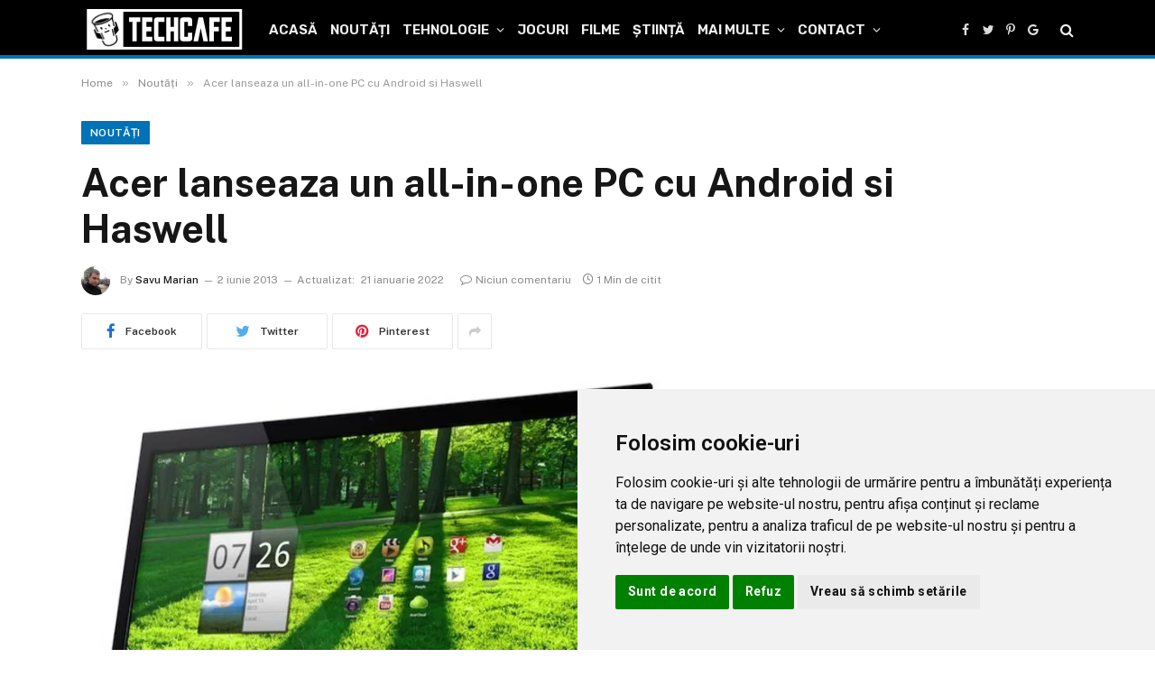

--- FILE ---
content_type: text/html; charset=UTF-8
request_url: https://techcafe.ro/noutati/acer-lanseaza-un-all-in-one-pc-cu-android-si-haswell/
body_size: 37697
content:

<!DOCTYPE html>
<html lang="ro-RO" prefix="og: https://ogp.me/ns#" class="s-light site-s-light">

<head>
<meta charset="utf-8"><link rel="preconnect" href="https://fonts.gstatic.com/" crossorigin />
<meta name="viewport" content="width=device-width, initial-scale=1" />

<title>Acer lanseaza un all-in-one PC cu Android si Haswell</title><link rel="preload" as="image" imagesrcset="https://techcafe.ro/files/2013/06/acer-all-in-one-pc-cu-android-642x500.jpg 642w, https://techcafe.ro/files/2013/06/acer-all-in-one-pc-cu-android.jpg 727w" imagesizes="(max-width: 1200px) 100vw, 1200px" /><link rel="preload" as="font" href="https://techcafe.ro/wp-content/themes/smart-mag/css/icons/fonts/ts-icons.woff2?v2.2" type="font/woff2" crossorigin="anonymous" />
<meta name="description" content="Acer planuieste lansarea unui all-in-one PC ce ca fi echipata cu procesoru Intel Haswell si ruleaza sistemul de operare Android. Citand o sursa Acer, CNet ne spune ca noul dispozitiv va fi anuntat saptamana viitoare."/>
<meta name="robots" content="follow, index, max-snippet:-1, max-video-preview:-1, max-image-preview:large"/>
<link rel="canonical" href="https://techcafe.ro/noutati/acer-lanseaza-un-all-in-one-pc-cu-android-si-haswell/" />
<meta property="og:locale" content="ro_RO" />
<meta property="og:type" content="article" />
<meta property="og:title" content="Acer lanseaza un all-in-one PC cu Android si Haswell" />
<meta property="og:description" content="Acer planuieste lansarea unui all-in-one PC ce ca fi echipata cu procesoru Intel Haswell si ruleaza sistemul de operare Android. Citand o sursa Acer, CNet ne spune ca noul dispozitiv va fi anuntat saptamana viitoare." />
<meta property="og:url" content="https://techcafe.ro/noutati/acer-lanseaza-un-all-in-one-pc-cu-android-si-haswell/" />
<meta property="og:site_name" content="TechCafe" />
<meta property="article:publisher" content="https://www.facebook.com/techcafero" />
<meta property="article:tag" content="acer" />
<meta property="article:tag" content="aio" />
<meta property="article:tag" content="android" />
<meta property="article:tag" content="cnet" />
<meta property="article:tag" content="haswell" />
<meta property="article:tag" content="hp envy rove" />
<meta property="article:tag" content="intel" />
<meta property="article:tag" content="microsoft" />
<meta property="article:tag" content="tableta" />
<meta property="article:tag" content="windows" />
<meta property="article:section" content="Noutăți" />
<meta property="og:updated_time" content="2022-01-21T21:15:48+02:00" />
<meta property="og:image" content="https://techcafe.ro/files/2013/06/acer-all-in-one-pc-cu-android.jpg" />
<meta property="og:image:secure_url" content="https://techcafe.ro/files/2013/06/acer-all-in-one-pc-cu-android.jpg" />
<meta property="og:image:width" content="727" />
<meta property="og:image:height" content="566" />
<meta property="og:image:alt" content="Acer lanseaza un all-in-one PC cu Android si Haswell" />
<meta property="og:image:type" content="image/jpeg" />
<meta property="article:published_time" content="2013-06-02T10:36:59+02:00" />
<meta property="article:modified_time" content="2022-01-21T21:15:48+02:00" />
<meta name="twitter:card" content="summary_large_image" />
<meta name="twitter:title" content="Acer lanseaza un all-in-one PC cu Android si Haswell" />
<meta name="twitter:description" content="Acer planuieste lansarea unui all-in-one PC ce ca fi echipata cu procesoru Intel Haswell si ruleaza sistemul de operare Android. Citand o sursa Acer, CNet ne spune ca noul dispozitiv va fi anuntat saptamana viitoare." />
<meta name="twitter:site" content="@techcafero" />
<meta name="twitter:creator" content="@techcafero" />
<meta name="twitter:image" content="https://techcafe.ro/files/2013/06/acer-all-in-one-pc-cu-android.jpg" />
<meta name="twitter:label1" content="Scris de" />
<meta name="twitter:data1" content="Savu Marian" />
<meta name="twitter:label2" content="Timp pentru citire" />
<meta name="twitter:data2" content="Mai puțin de 1 minut" />
<script type="application/ld+json" class="rank-math-schema">{"@context":"https://schema.org","@graph":[{"@type":"Organization","@id":"https://techcafe.ro/#organization","name":"TechCafe","sameAs":["https://www.facebook.com/techcafero","https://twitter.com/techcafero"],"logo":{"@type":"ImageObject","@id":"https://techcafe.ro/#logo","url":"https://techcafe.ro/files/2022/01/ico-3-1.png","contentUrl":"https://techcafe.ro/files/2022/01/ico-3-1.png","caption":"TechCafe","inLanguage":"ro-RO","width":"550","height":"550"}},{"@type":"WebSite","@id":"https://techcafe.ro/#website","url":"https://techcafe.ro","name":"TechCafe","publisher":{"@id":"https://techcafe.ro/#organization"},"inLanguage":"ro-RO"},{"@type":"ImageObject","@id":"https://techcafe.ro/files/2013/06/acer-all-in-one-pc-cu-android.jpg","url":"https://techcafe.ro/files/2013/06/acer-all-in-one-pc-cu-android.jpg","width":"727","height":"566","inLanguage":"ro-RO"},{"@type":"WebPage","@id":"https://techcafe.ro/noutati/acer-lanseaza-un-all-in-one-pc-cu-android-si-haswell/#webpage","url":"https://techcafe.ro/noutati/acer-lanseaza-un-all-in-one-pc-cu-android-si-haswell/","name":"Acer lanseaza un all-in-one PC cu Android si Haswell","datePublished":"2013-06-02T10:36:59+02:00","dateModified":"2022-01-21T21:15:48+02:00","isPartOf":{"@id":"https://techcafe.ro/#website"},"primaryImageOfPage":{"@id":"https://techcafe.ro/files/2013/06/acer-all-in-one-pc-cu-android.jpg"},"inLanguage":"ro-RO"},{"@type":"Person","@id":"https://techcafe.ro/author/mariansavu/","name":"Savu Marian","description":"Fondator TechCafe.ro, fost administrator si redactor, Savu Marian a scris pe site unele dintre cele mai interesante articole.","url":"https://techcafe.ro/author/mariansavu/","image":{"@type":"ImageObject","@id":"https://secure.gravatar.com/avatar/084411966402d13326822e38c01e613cfeb53e4a8a24929827a7b8b32d726e8b?s=96&amp;d=wavatar&amp;r=g","url":"https://secure.gravatar.com/avatar/084411966402d13326822e38c01e613cfeb53e4a8a24929827a7b8b32d726e8b?s=96&amp;d=wavatar&amp;r=g","caption":"Savu Marian","inLanguage":"ro-RO"},"worksFor":{"@id":"https://techcafe.ro/#organization"}},{"@type":"BlogPosting","headline":"Acer lanseaza un all-in-one PC cu Android si Haswell","datePublished":"2013-06-02T10:36:59+02:00","dateModified":"2022-01-21T21:15:48+02:00","articleSection":"Noutăți, Portabile","author":{"@id":"https://techcafe.ro/author/mariansavu/","name":"Savu Marian"},"publisher":{"@id":"https://techcafe.ro/#organization"},"description":"Acer planuieste lansarea unui all-in-one PC ce ca fi echipata cu procesoru Intel Haswell si ruleaza sistemul de operare Android. Citand o sursa Acer, CNet ne spune ca noul dispozitiv va fi anuntat saptamana viitoare.","name":"Acer lanseaza un all-in-one PC cu Android si Haswell","@id":"https://techcafe.ro/noutati/acer-lanseaza-un-all-in-one-pc-cu-android-si-haswell/#richSnippet","isPartOf":{"@id":"https://techcafe.ro/noutati/acer-lanseaza-un-all-in-one-pc-cu-android-si-haswell/#webpage"},"image":{"@id":"https://techcafe.ro/files/2013/06/acer-all-in-one-pc-cu-android.jpg"},"inLanguage":"ro-RO","mainEntityOfPage":{"@id":"https://techcafe.ro/noutati/acer-lanseaza-un-all-in-one-pc-cu-android-si-haswell/#webpage"}}]}</script>

<link rel='dns-prefetch' href='//fonts.googleapis.com' />
<link rel='dns-prefetch' href='//fonts.gstatic.com' />
<link rel='dns-prefetch' href='//pagead2.googlesyndication.com' />
<link rel='dns-prefetch' href='//quantcast.mgr.consensu.org' />
<link rel='dns-prefetch' href='//s.w.org' />
<link rel='dns-prefetch' href='//secure.quantserve.com' />
<link rel='dns-prefetch' href='//pixel.quantserve.com' />
<link rel='dns-prefetch' href='//rules.quantcount.com' />
<link rel='dns-prefetch' href='//static.cloudflareinsights.com' />
<link rel='dns-prefetch' href='//tpc.googlesyndication.com' />
<link rel='dns-prefetch' href='//www.google.com' />
<link rel='dns-prefetch' href='//googleads.g.doubleclick.net' />
<link rel='dns-prefetch' href='//secure.gravatar.com' />
<link rel='dns-prefetch' href='//www.google-analytics.com' />
<link rel='dns-prefetch' href='//test.quantcast.mgr.consensu.org' />
<link rel='dns-prefetch' href='//audit-tcfv2.quantcast.mgr.consensu.org' />
<link rel="alternate" type="application/rss+xml" title="TechCafe &raquo; Flux" href="https://techcafe.ro/feed/" />
<link rel="alternate" type="application/rss+xml" title="TechCafe &raquo; Flux comentarii" href="https://techcafe.ro/comments/feed/" />
<link rel="alternate" type="application/rss+xml" title="Flux comentarii TechCafe &raquo; Acer lanseaza un all-in-one PC cu Android si Haswell" href="https://techcafe.ro/noutati/acer-lanseaza-un-all-in-one-pc-cu-android-si-haswell/feed/" />
<link rel="alternate" title="oEmbed (JSON)" type="application/json+oembed" href="https://techcafe.ro/wp-json/oembed/1.0/embed?url=https%3A%2F%2Ftechcafe.ro%2Fnoutati%2Facer-lanseaza-un-all-in-one-pc-cu-android-si-haswell%2F" />
<link rel="alternate" title="oEmbed (XML)" type="text/xml+oembed" href="https://techcafe.ro/wp-json/oembed/1.0/embed?url=https%3A%2F%2Ftechcafe.ro%2Fnoutati%2Facer-lanseaza-un-all-in-one-pc-cu-android-si-haswell%2F&#038;format=xml" />
<style id="wp-img-auto-sizes-contain-inline-css">img:is([sizes=auto i],[sizes^="auto," i]){contain-intrinsic-size:3000px 1500px}</style>
<style id="litespeed-ccss">h1,h2{overflow-wrap:break-word}ul{overflow-wrap:break-word}p{overflow-wrap:break-word}:root{--wp--preset--font-size--normal:16px;--wp--preset--font-size--huge:42px}body{--wp--preset--color--black:#000;--wp--preset--color--cyan-bluish-gray:#abb8c3;--wp--preset--color--white:#fff;--wp--preset--color--pale-pink:#f78da7;--wp--preset--color--vivid-red:#cf2e2e;--wp--preset--color--luminous-vivid-orange:#ff6900;--wp--preset--color--luminous-vivid-amber:#fcb900;--wp--preset--color--light-green-cyan:#7bdcb5;--wp--preset--color--vivid-green-cyan:#00d084;--wp--preset--color--pale-cyan-blue:#8ed1fc;--wp--preset--color--vivid-cyan-blue:#0693e3;--wp--preset--color--vivid-purple:#9b51e0;--wp--preset--gradient--vivid-cyan-blue-to-vivid-purple:linear-gradient(135deg,rgba(6,147,227,1) 0%,#9b51e0 100%);--wp--preset--gradient--light-green-cyan-to-vivid-green-cyan:linear-gradient(135deg,#7adcb4 0%,#00d082 100%);--wp--preset--gradient--luminous-vivid-amber-to-luminous-vivid-orange:linear-gradient(135deg,rgba(252,185,0,1) 0%,rgba(255,105,0,1) 100%);--wp--preset--gradient--luminous-vivid-orange-to-vivid-red:linear-gradient(135deg,rgba(255,105,0,1) 0%,#cf2e2e 100%);--wp--preset--gradient--very-light-gray-to-cyan-bluish-gray:linear-gradient(135deg,#eee 0%,#a9b8c3 100%);--wp--preset--gradient--cool-to-warm-spectrum:linear-gradient(135deg,#4aeadc 0%,#9778d1 20%,#cf2aba 40%,#ee2c82 60%,#fb6962 80%,#fef84c 100%);--wp--preset--gradient--blush-light-purple:linear-gradient(135deg,#ffceec 0%,#9896f0 100%);--wp--preset--gradient--blush-bordeaux:linear-gradient(135deg,#fecda5 0%,#fe2d2d 50%,#6b003e 100%);--wp--preset--gradient--luminous-dusk:linear-gradient(135deg,#ffcb70 0%,#c751c0 50%,#4158d0 100%);--wp--preset--gradient--pale-ocean:linear-gradient(135deg,#fff5cb 0%,#b6e3d4 50%,#33a7b5 100%);--wp--preset--gradient--electric-grass:linear-gradient(135deg,#caf880 0%,#71ce7e 100%);--wp--preset--gradient--midnight:linear-gradient(135deg,#020381 0%,#2874fc 100%);--wp--preset--duotone--dark-grayscale:url('#wp-duotone-dark-grayscale');--wp--preset--duotone--grayscale:url('#wp-duotone-grayscale');--wp--preset--duotone--purple-yellow:url('#wp-duotone-purple-yellow');--wp--preset--duotone--blue-red:url('#wp-duotone-blue-red');--wp--preset--duotone--midnight:url('#wp-duotone-midnight');--wp--preset--duotone--magenta-yellow:url('#wp-duotone-magenta-yellow');--wp--preset--duotone--purple-green:url('#wp-duotone-purple-green');--wp--preset--duotone--blue-orange:url('#wp-duotone-blue-orange');--wp--preset--font-size--small:13px;--wp--preset--font-size--medium:20px;--wp--preset--font-size--large:36px;--wp--preset--font-size--x-large:42px}.relative{position:relative}.absolute{position:absolute}.fixed{position:fixed}.left{float:left}.right{float:right}.text-center{text-align:center}.box-100{width:100%}.box-25{width:25%}.box-75{width:75%}.space-single-aces-breadcrumbs{max-width:1200px;margin:0 auto;padding:15px 0 0}.star-rating{line-height:1.2em}.space-companies-sidebar-2-items-wrap{margin:0}.space-companies-sidebar-2-items{display:-webkit-box;display:-moz-box;display:-ms-flexbox;display:-webkit-flex;display:flex;flex-wrap:wrap}.space-companies-sidebar-2-item{display:inline-block}.space-companies-sidebar-2-item img{border-radius:5px}.space-companies-sidebar-2-item-ins{margin:0 15px 30px;overflow:hidden}.space-companies-sidebar-2-item-img{width:115px;height:100px;margin-right:-115px;line-height:0;z-index:1}.space-companies-sidebar-2-item-title-box{width:100%}.space-companies-sidebar-2-item-title-box-ins{margin-left:115px}.space-companies-sidebar-2-item-title{margin-bottom:5px;font-family:'Roboto',sans-serif;font-weight:700;font-size:1em;line-height:1.2em;color:#151515}.space-companies-sidebar-2-item-title a{color:#151515;border-bottom:1px solid transparent}.space-companies-sidebar-2-item-rating{margin-bottom:5px}.space-companies-sidebar-2-item-rating .star-rating{line-height:1em}.space-companies-sidebar-2-item-rating .star-rating .star-full:before{content:"\f005";font-weight:900}.space-companies-sidebar-2-item-rating .star-rating .star-half:before{content:"\f5c0";font-weight:900}.space-companies-sidebar-2-item-rating .star-rating .star-empty:before{content:"\f005";font-weight:400}.space-companies-sidebar-2-item-rating .star-rating .star{color:#ff2453;display:inline-block;font-family:'Font Awesome 5 Free'!important;font-size:.75em;font-style:normal;line-height:1;text-align:center;text-decoration:inherit;vertical-align:top;padding-right:1px;padding-left:1px}.space-companies-sidebar-2-item-desc{font-weight:400;font-size:.75em;line-height:1.2em;color:#7f8c8d}@media screen and (max-width:1199px) and (min-width:1025px){.space-widget{margin-bottom:45px}}@media screen and (max-width:1024px) and (min-width:992px){.space-widget{margin-bottom:45px}}@media screen and (max-width:991px) and (min-width:768px){.space-widget{margin-bottom:45px}}@media screen and (max-width:767px) and (min-width:480px){.space-widget{margin-bottom:45px}}@media screen and (max-width:479px){.space-widget{margin-bottom:45px}}.fa-search:before{content:"\f002"}html,body,div,span,h1,h2,p,a,img,i,ul,li,form{margin:0;padding:0;border:0;font-size:100%;vertical-align:baseline}ul{list-style:none}html{overflow-x:hidden;box-sizing:border-box}*,*:before,*:after{box-sizing:inherit}body{background-color:#fff;color:#2e3246;font-family:'Roboto',sans-serif;font-weight:400;font-size:16px;line-height:100%;-webkit-font-smoothing:antialiased;margin:0 auto;padding:0;overflow:hidden}::-webkit-input-placeholder{color:#2d3436}:-ms-input-placeholder{color:#2d3436}::-moz-placeholder{color:#2d3436;opacity:1}:-moz-placeholder{color:#2d3436;opacity:1}:focus::-webkit-input-placeholder,:focus::-moz-placeholder,:focus:-moz-placeholder,:focus:-ms-input-placeholder{color:transparent}h1,h2{font-family:'Roboto',sans-serif;font-weight:700;-webkit-backface-visibility:hidden;color:#151515}h1{font-size:3.157em;line-height:1.2em}h2{font-size:2.369em;line-height:1.2em}img{max-width:100%;height:auto;-webkit-backface-visibility:hidden}input{outline:none;outline:0}:active,:hover,:focus{outline:0!important;outline-offset:0!important}a,a:visited{text-decoration:none}div{display:block}div::-webkit-scrollbar{width:0}p{line-height:1.65em}input[type=search]{color:#2d3436;font-family:'Roboto',sans-serif;font-weight:400;font-size:1em;line-height:1.45em;background-color:#fefeff;border-radius:5px;border-top:0;border-left:0;border-right:0;border-bottom:1px solid #e4e4e4;width:100%;padding:11px 15px;-webkit-appearance:none}input[type=search]{background-color:#f1f3f4}input[type=search]{height:45px}.space-wrapper{max-width:1200px;margin:0 auto;padding:0}.space-page-wrapper{max-width:1200px;margin:0 auto;padding:0 0 60px}.space-block-title{padding:0 15px 30px;font-family:'Roboto',sans-serif;color:#151515;font-size:1.333em;line-height:1.45em;font-weight:700}.space-block-title span{z-index:1;padding-left:23px;position:relative}.space-block-title span:before{content:'';z-index:1;opacity:.8;width:11px;height:11px;position:absolute;left:0;border-radius:50%;top:4px;background-color:#ff2453}.space-block-title span:after{content:'';z-index:-1;width:11px;height:11px;position:absolute;left:0;border-radius:50%;top:11px;background-color:#be2edd}.space-box{background-color:#fff}.relative{position:relative}.absolute{position:absolute}.fixed{position:fixed}.left{float:left}.right{float:right}.text-center{text-align:center}.box-100{width:100%}.box-25{width:25%}.box-75{width:75%}.space-close-icon{top:0;right:0;width:20px;height:21px}.space-close-icon .to-right{top:10px;left:0;width:20px;height:1px;background-color:#7f8c8d;-moz-transform:rotate(135deg);-ms-transform:rotate(135deg);-webkit-transform:rotate(135deg);-o-transform:rotate(135deg);transform:rotate(135deg)}.space-close-icon .to-left{top:10px;left:0;width:20px;height:1px;background-color:#7f8c8d;-moz-transform:rotate(45deg);-ms-transform:rotate(45deg);-webkit-transform:rotate(45deg);-o-transform:rotate(45deg);transform:rotate(45deg)}.space-header-height{min-height:80px}.space-header-wrap{width:100%;background-color:#fff;z-index:20;box-shadow:0px 0px 15px 0px rgba(0,0,0,.3)}.space-header{width:100%;min-height:80px}.space-header-logo-ins{margin:5px 15px 0;position:relative}.space-header-logo-ins:after{position:absolute;content:'';width:1px;height:20px;right:0;top:25px;background-color:#e9edf0}.space-header-logo a{padding-top:15px;display:inline-block;font-family:'Roboto',sans-serif;font-weight:700;color:#2d3436;line-height:0}.space-header-menu ul.main-menu{padding-right:55px;line-height:100%}.space-header-menu ul.main-menu li{float:left;position:relative;padding:0;margin:0;color:#2d3436;font-family:'Roboto',sans-serif;font-size:1em;line-height:1em;font-weight:400}.space-header-menu ul.main-menu li:last-child{margin-right:0}.space-header-menu ul.main-menu li a{font-family:'Roboto',sans-serif;color:#151515;text-decoration:none;font-weight:400;padding:31px 16px;border-bottom:2px solid transparent;display:block}.space-header-menu ul.main-menu li.menu-item-has-children a:after{content:"\f0dd";font-family:'Font Awesome 5 Free'!important;position:absolute;font-weight:700;font-size:10px;bottom:18px;text-align:center;right:0;left:0;margin:0 auto}.space-header-menu ul.main-menu li ul.sub-menu{display:block!important;background-color:#fff;padding:15px 0;position:absolute;top:100px;left:-15px;width:220px;box-shadow:0px 0px 15px 0px rgba(0,0,0,.3);opacity:0;border-radius:5px;visibility:hidden}.space-header-menu ul.main-menu li ul.sub-menu li{display:block;padding:6px 30px;float:left;position:relative;line-height:1.2em;width:100%}.space-header-menu ul.main-menu li ul.sub-menu li a{display:inline-block;padding:0;color:#34495e;text-decoration:none;font-weight:400;border-bottom:1px solid transparent}.space-header-menu ul.main-menu li.menu-item-has-children ul.sub-menu li a:after{display:none}.space-header-search{top:30px;bottom:0;right:15px;margin:0;color:#151515;font-size:1.333em;line-height:1em;height:1em}.desktop-search-close-button .to-right,.desktop-search-close-button .to-left{background-color:#7f8c8d}.space-header-search-block{height:100%;width:100%;padding:0;margin:0;bottom:0;left:0;right:0;top:0;background-color:#f5f6fa;opacity:0;visibility:hidden;z-index:100000}.space-header-search-block-ins{max-width:1170px;height:100px;margin:auto;top:0;right:0;bottom:0;left:0}.desktop-search-close-button{top:20px;right:45px}.space-header-search-block input[type=search]{width:100%;float:none;height:auto;background:0 0;font-family:'Roboto',sans-serif;font-weight:700;font-size:3.157em;line-height:1.2em;color:#2d3436;border:0;border-bottom:1px solid #e9edf0;padding:20px 30px;border-radius:0}.space-mobile-menu-icon{width:24px;top:20px;right:0;overflow:hidden;display:none}.space-mobile-menu-icon div:nth-child(1){width:24px;height:4px;border-radius:2px;background-color:#2d3436;margin-bottom:4px}.space-mobile-menu-icon div:nth-child(2){width:24px;height:4px;border-radius:2px;background-color:#2d3436;margin-bottom:4px}.space-mobile-menu-icon div:nth-child(3){width:24px;height:4px;border-radius:2px;background-color:#2d3436}.space-mobile-menu{top:0;bottom:0;left:0;right:0;background-color:rgba(45,52,54,.95);z-index:100000;margin:0;padding:0;overflow-y:auto;width:100%;display:block;opacity:0;visibility:hidden}.space-mobile-menu-block{overflow-y:auto;width:100%;max-width:320px;display:block;top:0;bottom:0;right:0;background-color:#fff;background-repeat:no-repeat;background-size:cover;background-position:top center}.space-mobile-menu-block-ins{padding:45px 30px}.space-mobile-menu-header{overflow:hidden;margin-bottom:45px}.space-mobile-menu-header a{display:inline-block;font-family:'Roboto',sans-serif;font-weight:700;line-height:0;color:#2d3436}.space-mobile-menu-close-button{top:20px;right:20px}.space-mobile-menu-list{-webkit-backface-visibility:hidden;backface-visibility:hidden;overflow:hidden}.space-mobile-menu-list ul{width:100%;position:relative}.space-mobile-menu-list ul li{width:100%;position:relative;font-family:'Roboto',sans-serif;font-weight:700;font-size:1em;line-height:1em;color:#2d3436;text-align:left}.space-mobile-menu-list ul li ul li:first-child{margin-top:0}.space-mobile-menu-list ul li a{position:relative;display:inline-block;padding:10px 0;font-family:'Roboto',sans-serif;font-weight:700;font-size:1em;line-height:1em;color:#2d3436}.space-mobile-menu-list ul li.menu-item-has-children:after{content:"\f0dd";font-family:'Font Awesome 5 Free'!important;position:absolute;font-size:15px;top:7px;right:0;margin:0 auto}.space-mobile-menu-list ul li ul.sub-menu{display:none;padding:0 0 0 15px}.space-mobile-menu-copy{margin-top:60px;padding:30px 0;border-top:1px solid rgba(0,0,0,.1);font-family:'Roboto',sans-serif;font-weight:400;font-size:.75em;line-height:1.45em;color:#7f8c8d}.space-mobile-menu-copy a{color:#7f8c8d}.space-title-box{background-color:#f1f3f4}.space-title-box-ins{padding-top:60px}.space-title-box-h1{margin:0 15px}.space-title-box-h1 h1{font-family:'Roboto',sans-serif;font-weight:700;font-size:3.157em;line-height:1.1em;color:#151515}.space-page-content.page-template{margin-bottom:60px}.space-page-section{display:inline-block}.space-page-section-ins{padding-top:41px;display:-webkit-box;display:-moz-box;display:-ms-flexbox;display:-webkit-flex;display:flex;flex-wrap:wrap}.space-page-content-wrap{margin:0 15px}.space-page-content{font-weight:400;font-size:1em;line-height:1.65em;color:#2e3246}.space-page-content a{color:#ff2453;text-decoration:underline}.space-page-content p{padding-bottom:1.45em}.space-page-content p:last-child{padding-bottom:0}.space-page-content h2{margin:23.2px 0}.space-widget{overflow:hidden;max-width:1200px;margin:0 auto 60px;color:#2e3246;font-size:1em;line-height:1.45em;font-weight:400}#scrolltop{position:fixed;bottom:7px;right:15px;z-index:9999;width:35px;height:35px;text-align:center;font-size:35px;line-height:35px;color:#ff2453;text-decoration:none;opacity:0;visibility:hidden}.space-block-title span:after{background-color:#5c2698}.space-page-content a,.space-companies-sidebar-2-item-rating .star-rating .star,#scrolltop{color:#e84393}.space-block-title span:before{background-color:#e84393}.star{color:#e84393!important}.space-header-height .space-header-wrap{background-color:#5c2698}.space-header-height .space-header-logo-ins:after{background-color:#421b6e}.space-header-height .space-header-logo a{color:#fff}.space-header-height .space-header-menu ul.main-menu li,.space-header-height .space-header-menu ul.main-menu li a,.space-header-height .space-header-search{color:#fff}.space-header-height .space-mobile-menu-icon div{background-color:#fff}.space-header-height .space-header-menu ul.main-menu li ul.sub-menu{background-color:#fff}.space-header-height .space-header-menu ul.main-menu li ul.sub-menu li a{color:#34495e;border-bottom:1px solid transparent}.space-mobile-menu .space-mobile-menu-block{background-color:#5c2698}.space-mobile-menu .space-mobile-menu-copy{border-top:1px solid #421b6e}.space-mobile-menu .space-mobile-menu-copy{color:#b07ee8}.space-mobile-menu .space-mobile-menu-copy a{color:#b07ee8}.space-mobile-menu .space-mobile-menu-header a{color:#fff}.space-mobile-menu .space-mobile-menu-list ul li{color:#fff}.space-mobile-menu .space-mobile-menu-list ul li a{color:#fff}.space-mobile-menu .space-close-icon .to-right,.space-mobile-menu .space-close-icon .to-left{background-color:#fff}@media screen and (max-width:1199px) and (min-width:1025px){.space-header-height{min-height:60px}.space-header{min-height:60px}.space-header-logo-ins:after{background-color:transparent!important}.space-header-logo{width:66.66666666%}.space-header-logo a{padding-top:5px}.space-header-menu{width:33.33333333%}.space-header-menu ul.main-menu{display:none}.space-header-search{right:55px;top:20px;margin:0}.desktop-search-close-button{top:20px;right:20px}.space-mobile-menu-icon{display:block;top:20px;right:15px}.space-widget{margin-bottom:45px}}@media screen and (max-width:1024px) and (min-width:992px){.space-content-section{width:100%;float:none;margin-bottom:60px}.space-sidebar-section{width:100%;float:none}.space-header-height{min-height:60px}.space-header{min-height:60px}.space-header-logo-ins:after{background-color:transparent!important}.space-header-logo{width:66.66666666%}.space-header-logo a{padding-top:5px}.space-header-menu{width:33.33333333%}.space-header-menu ul.main-menu{display:none}.space-header-search{right:55px;top:20px;margin:0}.desktop-search-close-button{top:20px;right:20px}.space-mobile-menu-icon{display:block;top:20px;right:15px}.space-title-box-ins{padding:45px 0}.space-title-box-h1 h1{font-size:2.369em}.space-widget{margin-bottom:45px}}@media screen and (max-width:991px) and (min-width:768px){.space-content-section{width:100%;float:none;margin-bottom:60px}.space-sidebar-section{width:100%;float:none}.space-header-height{min-height:60px}.space-header{min-height:60px}.space-header-logo-ins:after{background-color:transparent!important}.space-header-logo{width:66.66666666%}.space-header-logo a{padding-top:5px}.space-header-menu{width:33.33333333%}.space-header-menu ul.main-menu{display:none}.space-header-search{right:55px;top:20px;margin:0}.desktop-search-close-button{top:20px;right:20px}.space-header-search-block-ins{margin-left:15px;margin-right:15px}.space-mobile-menu-icon{display:block;top:20px;right:15px}.space-title-box-ins{padding:45px 0}.space-title-box-h1 h1{font-size:2.369em}.space-widget{margin-bottom:45px}}@media screen and (max-width:767px) and (min-width:480px){h2{font-size:1.777em}.space-content-section{width:100%;float:none;margin-bottom:60px}.space-sidebar-section{width:100%;float:none}.space-header-height{min-height:60px}.space-header{min-height:60px}.space-header-logo-ins:after{background-color:transparent!important}.space-header-logo{width:66.66666666%}.space-header-logo a{padding-top:5px}.space-header-menu{width:33.33333333%}.space-header-menu ul.main-menu{display:none}.space-header-search{right:55px;top:20px;margin:0}.desktop-search-close-button{top:20px;right:15px}.space-header-search-block-ins{margin-left:15px;margin-right:15px}.space-header-search-block input[type=search]{width:100%;border-radius:2px}.space-mobile-menu-icon{display:block;top:20px;right:15px}.space-title-box-ins{padding:45px 0}.space-title-box-h1 h1{font-size:1.777em}.space-widget{margin-bottom:45px}}@media screen and (max-width:479px){h2{font-size:1.777em}.space-content-section{width:100%;float:none;margin-bottom:60px}.space-sidebar-section{width:100%;float:none}.space-block-title{padding-bottom:15px}.space-header-height{min-height:60px}.space-header{min-height:60px}.space-header-logo-ins:after{background-color:transparent!important}.space-header-logo{width:66.66666666%}.space-header-logo a{padding-top:5px}.space-header-menu{width:33.33333333%}.space-header-menu ul.main-menu{display:none}.space-header-search{right:55px;top:20px;margin:0}.desktop-search-close-button{top:20px;right:15px}.space-header-search-block-ins{margin-left:15px;margin-right:15px}.space-header-search-block input[type=search]{width:100%;font-size:1.777em;line-height:1.45em}.space-mobile-menu-icon{display:block;top:20px;right:15px}.space-title-box-ins{padding:30px 0 15px}.space-title-box-h1 h1{font-size:1.777em}.space-page-section-ins{padding-top:30px}.space-widget{margin-bottom:45px}}:root{--swiper-theme-color:#007aff}:root{--swiper-navigation-size:44px}:root{--jp-carousel-primary-color:#fff;--jp-carousel-primary-subtle-color:#999;--jp-carousel-bg-color:#000;--jp-carousel-bg-faded-color:#222;--jp-carousel-border-color:#3a3a3a}h2{font-size:1.77em}.space-page-content h2{margin-top:7px!important;margin-bottom:7px!important}.space-page-content p{padding-bottom:.45em}</style><script type="text/phast" src="[data-uri]" defer></script><script data-phast-original-src="https://techcafe.ro/wp-content/plugins/litespeed-cache/assets/js/webfontloader.min.js" data-phast-params='{"ref":"mTOJX94rPnU"}' type="text/phast" data-phast-defer data-optimized="1"></script><link rel="preload" data-asynced="1" data-optimized="2" as="style" onload="this.onload=null;this.rel='stylesheet'" href="https://techcafe.ro/wp-content/litespeed/css/b4fbc0ad8a5bde4bebee8a63e2c45018.css?ver=89bdd" /><script type="text/phast" src="[data-uri]" defer></script>
<style id="wp-emoji-styles-inline-css">img.wp-smiley,img.emoji{display:inline !important;border:none !important;box-shadow:none !important;height:1em !important;width:1em !important;margin:0 0.07em !important;vertical-align:-0.1em !important;background:none !important;padding:0 !important;}</style>
<style id="classic-theme-styles-inline-css">.wp-block-button__link{color:#fff;background-color:#32373c;border-radius:9999px;box-shadow:none;text-decoration:none;padding:calc(.667em + 2px) calc(1.333em + 2px);font-size:1.125em}.wp-block-file__button{background:#32373c;color:#fff;text-decoration:none}</style>
<style id="global-styles-inline-css">:root{--wp--preset--aspect-ratio--square:1;--wp--preset--aspect-ratio--4-3:4/3;--wp--preset--aspect-ratio--3-4:3/4;--wp--preset--aspect-ratio--3-2:3/2;--wp--preset--aspect-ratio--2-3:2/3;--wp--preset--aspect-ratio--16-9:16/9;--wp--preset--aspect-ratio--9-16:9/16;--wp--preset--color--black:#000000;--wp--preset--color--cyan-bluish-gray:#abb8c3;--wp--preset--color--white:#ffffff;--wp--preset--color--pale-pink:#f78da7;--wp--preset--color--vivid-red:#cf2e2e;--wp--preset--color--luminous-vivid-orange:#ff6900;--wp--preset--color--luminous-vivid-amber:#fcb900;--wp--preset--color--light-green-cyan:#7bdcb5;--wp--preset--color--vivid-green-cyan:#00d084;--wp--preset--color--pale-cyan-blue:#8ed1fc;--wp--preset--color--vivid-cyan-blue:#0693e3;--wp--preset--color--vivid-purple:#9b51e0;--wp--preset--gradient--vivid-cyan-blue-to-vivid-purple:linear-gradient(135deg,rgb(6,147,227) 0%,rgb(155,81,224) 100%);--wp--preset--gradient--light-green-cyan-to-vivid-green-cyan:linear-gradient(135deg,rgb(122,220,180) 0%,rgb(0,208,130) 100%);--wp--preset--gradient--luminous-vivid-amber-to-luminous-vivid-orange:linear-gradient(135deg,rgb(252,185,0) 0%,rgb(255,105,0) 100%);--wp--preset--gradient--luminous-vivid-orange-to-vivid-red:linear-gradient(135deg,rgb(255,105,0) 0%,rgb(207,46,46) 100%);--wp--preset--gradient--very-light-gray-to-cyan-bluish-gray:linear-gradient(135deg,rgb(238,238,238) 0%,rgb(169,184,195) 100%);--wp--preset--gradient--cool-to-warm-spectrum:linear-gradient(135deg,rgb(74,234,220) 0%,rgb(151,120,209) 20%,rgb(207,42,186) 40%,rgb(238,44,130) 60%,rgb(251,105,98) 80%,rgb(254,248,76) 100%);--wp--preset--gradient--blush-light-purple:linear-gradient(135deg,rgb(255,206,236) 0%,rgb(152,150,240) 100%);--wp--preset--gradient--blush-bordeaux:linear-gradient(135deg,rgb(254,205,165) 0%,rgb(254,45,45) 50%,rgb(107,0,62) 100%);--wp--preset--gradient--luminous-dusk:linear-gradient(135deg,rgb(255,203,112) 0%,rgb(199,81,192) 50%,rgb(65,88,208) 100%);--wp--preset--gradient--pale-ocean:linear-gradient(135deg,rgb(255,245,203) 0%,rgb(182,227,212) 50%,rgb(51,167,181) 100%);--wp--preset--gradient--electric-grass:linear-gradient(135deg,rgb(202,248,128) 0%,rgb(113,206,126) 100%);--wp--preset--gradient--midnight:linear-gradient(135deg,rgb(2,3,129) 0%,rgb(40,116,252) 100%);--wp--preset--font-size--small:13px;--wp--preset--font-size--medium:20px;--wp--preset--font-size--large:36px;--wp--preset--font-size--x-large:42px;--wp--preset--spacing--20:0.44rem;--wp--preset--spacing--30:0.67rem;--wp--preset--spacing--40:1rem;--wp--preset--spacing--50:1.5rem;--wp--preset--spacing--60:2.25rem;--wp--preset--spacing--70:3.38rem;--wp--preset--spacing--80:5.06rem;--wp--preset--shadow--natural:6px 6px 9px rgba(0,0,0,0.2);--wp--preset--shadow--deep:12px 12px 50px rgba(0,0,0,0.4);--wp--preset--shadow--sharp:6px 6px 0px rgba(0,0,0,0.2);--wp--preset--shadow--outlined:6px 6px 0px -3px rgb(255,255,255),6px 6px rgb(0,0,0);--wp--preset--shadow--crisp:6px 6px 0px rgb(0,0,0);}:where(.is-layout-flex){gap:0.5em;}:where(.is-layout-grid){gap:0.5em;}body .is-layout-flex{display:flex;}.is-layout-flex{flex-wrap:wrap;align-items:center;}.is-layout-flex > :is(*,div){margin:0;}body .is-layout-grid{display:grid;}.is-layout-grid > :is(*,div){margin:0;}:where(.wp-block-columns.is-layout-flex){gap:2em;}:where(.wp-block-columns.is-layout-grid){gap:2em;}:where(.wp-block-post-template.is-layout-flex){gap:1.25em;}:where(.wp-block-post-template.is-layout-grid){gap:1.25em;}.has-black-color{color:var(--wp--preset--color--black) !important;}.has-cyan-bluish-gray-color{color:var(--wp--preset--color--cyan-bluish-gray) !important;}.has-white-color{color:var(--wp--preset--color--white) !important;}.has-pale-pink-color{color:var(--wp--preset--color--pale-pink) !important;}.has-vivid-red-color{color:var(--wp--preset--color--vivid-red) !important;}.has-luminous-vivid-orange-color{color:var(--wp--preset--color--luminous-vivid-orange) !important;}.has-luminous-vivid-amber-color{color:var(--wp--preset--color--luminous-vivid-amber) !important;}.has-light-green-cyan-color{color:var(--wp--preset--color--light-green-cyan) !important;}.has-vivid-green-cyan-color{color:var(--wp--preset--color--vivid-green-cyan) !important;}.has-pale-cyan-blue-color{color:var(--wp--preset--color--pale-cyan-blue) !important;}.has-vivid-cyan-blue-color{color:var(--wp--preset--color--vivid-cyan-blue) !important;}.has-vivid-purple-color{color:var(--wp--preset--color--vivid-purple) !important;}.has-black-background-color{background-color:var(--wp--preset--color--black) !important;}.has-cyan-bluish-gray-background-color{background-color:var(--wp--preset--color--cyan-bluish-gray) !important;}.has-white-background-color{background-color:var(--wp--preset--color--white) !important;}.has-pale-pink-background-color{background-color:var(--wp--preset--color--pale-pink) !important;}.has-vivid-red-background-color{background-color:var(--wp--preset--color--vivid-red) !important;}.has-luminous-vivid-orange-background-color{background-color:var(--wp--preset--color--luminous-vivid-orange) !important;}.has-luminous-vivid-amber-background-color{background-color:var(--wp--preset--color--luminous-vivid-amber) !important;}.has-light-green-cyan-background-color{background-color:var(--wp--preset--color--light-green-cyan) !important;}.has-vivid-green-cyan-background-color{background-color:var(--wp--preset--color--vivid-green-cyan) !important;}.has-pale-cyan-blue-background-color{background-color:var(--wp--preset--color--pale-cyan-blue) !important;}.has-vivid-cyan-blue-background-color{background-color:var(--wp--preset--color--vivid-cyan-blue) !important;}.has-vivid-purple-background-color{background-color:var(--wp--preset--color--vivid-purple) !important;}.has-black-border-color{border-color:var(--wp--preset--color--black) !important;}.has-cyan-bluish-gray-border-color{border-color:var(--wp--preset--color--cyan-bluish-gray) !important;}.has-white-border-color{border-color:var(--wp--preset--color--white) !important;}.has-pale-pink-border-color{border-color:var(--wp--preset--color--pale-pink) !important;}.has-vivid-red-border-color{border-color:var(--wp--preset--color--vivid-red) !important;}.has-luminous-vivid-orange-border-color{border-color:var(--wp--preset--color--luminous-vivid-orange) !important;}.has-luminous-vivid-amber-border-color{border-color:var(--wp--preset--color--luminous-vivid-amber) !important;}.has-light-green-cyan-border-color{border-color:var(--wp--preset--color--light-green-cyan) !important;}.has-vivid-green-cyan-border-color{border-color:var(--wp--preset--color--vivid-green-cyan) !important;}.has-pale-cyan-blue-border-color{border-color:var(--wp--preset--color--pale-cyan-blue) !important;}.has-vivid-cyan-blue-border-color{border-color:var(--wp--preset--color--vivid-cyan-blue) !important;}.has-vivid-purple-border-color{border-color:var(--wp--preset--color--vivid-purple) !important;}.has-vivid-cyan-blue-to-vivid-purple-gradient-background{background:var(--wp--preset--gradient--vivid-cyan-blue-to-vivid-purple) !important;}.has-light-green-cyan-to-vivid-green-cyan-gradient-background{background:var(--wp--preset--gradient--light-green-cyan-to-vivid-green-cyan) !important;}.has-luminous-vivid-amber-to-luminous-vivid-orange-gradient-background{background:var(--wp--preset--gradient--luminous-vivid-amber-to-luminous-vivid-orange) !important;}.has-luminous-vivid-orange-to-vivid-red-gradient-background{background:var(--wp--preset--gradient--luminous-vivid-orange-to-vivid-red) !important;}.has-very-light-gray-to-cyan-bluish-gray-gradient-background{background:var(--wp--preset--gradient--very-light-gray-to-cyan-bluish-gray) !important;}.has-cool-to-warm-spectrum-gradient-background{background:var(--wp--preset--gradient--cool-to-warm-spectrum) !important;}.has-blush-light-purple-gradient-background{background:var(--wp--preset--gradient--blush-light-purple) !important;}.has-blush-bordeaux-gradient-background{background:var(--wp--preset--gradient--blush-bordeaux) !important;}.has-luminous-dusk-gradient-background{background:var(--wp--preset--gradient--luminous-dusk) !important;}.has-pale-ocean-gradient-background{background:var(--wp--preset--gradient--pale-ocean) !important;}.has-electric-grass-gradient-background{background:var(--wp--preset--gradient--electric-grass) !important;}.has-midnight-gradient-background{background:var(--wp--preset--gradient--midnight) !important;}.has-small-font-size{font-size:var(--wp--preset--font-size--small) !important;}.has-medium-font-size{font-size:var(--wp--preset--font-size--medium) !important;}.has-large-font-size{font-size:var(--wp--preset--font-size--large) !important;}.has-x-large-font-size{font-size:var(--wp--preset--font-size--x-large) !important;}:where(.wp-block-post-template.is-layout-flex){gap:1.25em;}:where(.wp-block-post-template.is-layout-grid){gap:1.25em;}:where(.wp-block-term-template.is-layout-flex){gap:1.25em;}:where(.wp-block-term-template.is-layout-grid){gap:1.25em;}:where(.wp-block-columns.is-layout-flex){gap:2em;}:where(.wp-block-columns.is-layout-grid){gap:2em;}:root :where(.wp-block-pullquote){font-size:1.5em;line-height:1.6;}</style>
<style id="smartmag-core-inline-css">:root{--c-main:#0072b5;--c-main-rgb:0,114,181;--main-width:1100px;}.smart-head-main .smart-head-top{--head-h:25px;}.smart-head-main .smart-head-mid{--head-h:65px;background-color:#000000;border-top-width:0px;border-top-color:#0072b5;border-bottom-width:4px;border-bottom-color:#0072b5;}.navigation{font-family:"Rubik",system-ui,-apple-system,"Segoe UI",Arial,sans-serif;}.navigation-main .menu > li > a{font-family:"Rubik",system-ui,-apple-system,"Segoe UI",Arial,sans-serif;font-size:15px;font-weight:600;}.navigation-main{--nav-items-space:7px;margin-left:calc(-1 * var(--nav-items-space));}.nav-hov-b .menu > li > a:before{border-width:4px;}.main-footer .upper-footer{background-color:#000000;}.block-head .heading{font-family:"Roboto",system-ui,-apple-system,"Segoe UI",Arial,sans-serif;}@media (min-width:940px) and (max-width:1200px){.navigation-main .menu > li > a{font-size:calc(10px + (15px - 10px) * .7);}}</style>
<script data-phast-original-src="https://techcafe.ro/wp-content/litespeed/js/38732b281e3493faf90144881a7c5756.js?ver=370a2" data-phast-params='{"ref":"lkQX3btc6aA"}' data-phast-original-type="text/javascript" type="text/phast" data-phast-defer data-optimized="1" id="burst-timeme-js" data-deferred="1"></script>
<script data-phast-original-src="https://techcafe.ro/wp-content/litespeed/js/765b17e351837dedd4009c9374e722ef.js?ver=e0c67" data-phast-params='{"ref":"0BatzIl6OJE"}' data-phast-original-type="text/javascript" type="text/phast" data-phast-defer data-optimized="1" id="burst-js" data-deferred="1"></script>
<script data-phast-original-src="https://techcafe.ro/wp-includes/js/jquery/jquery.min.js?ver=3.7.1" data-phast-params='{"ref":"8Z5u4WEPnC0"}' data-phast-original-type="text/javascript" type="text/phast" id="jquery-core-js"></script>
<script data-phast-original-src="https://techcafe.ro/wp-content/litespeed/js/c8c99c2c0ee19d730ed720c214c633a5.js?ver=79224" data-phast-params='{"ref":"ovwbOaWyG8k"}' data-phast-original-type="text/javascript" type="text/phast" data-phast-defer data-optimized="1" id="jquery-migrate-js" data-deferred="1"></script>
<link rel="https://api.w.org/" href="https://techcafe.ro/wp-json/" /><link rel="alternate" title="JSON" type="application/json" href="https://techcafe.ro/wp-json/wp/v2/posts/1890" /><link rel="EditURI" type="application/rsd+xml" title="RSD" href="https://techcafe.ro/xmlrpc.php?rsd" />
<meta name="generator" content="WordPress 6.9" />
<link rel='shortlink' href='https://techcafe.ro/?p=1890' />
<script type="text/javascript" data-phast-no-defer="" src="[data-uri]" defer></script>
<script type="text/phast" src="[data-uri]" defer></script>
<meta name="generator" content="Elementor 3.34.1; features: additional_custom_breakpoints; settings: css_print_method-external, google_font-enabled, font_display-auto">
<style>.e-con.e-parent:nth-of-type(n+4):not(.e-lazyloaded):not(.e-no-lazyload),.e-con.e-parent:nth-of-type(n+4):not(.e-lazyloaded):not(.e-no-lazyload) *{background-image:none !important;}@media screen and (max-height:1024px){.e-con.e-parent:nth-of-type(n+3):not(.e-lazyloaded):not(.e-no-lazyload),.e-con.e-parent:nth-of-type(n+3):not(.e-lazyloaded):not(.e-no-lazyload) *{background-image:none !important;}}@media screen and (max-height:640px){.e-con.e-parent:nth-of-type(n+2):not(.e-lazyloaded):not(.e-no-lazyload),.e-con.e-parent:nth-of-type(n+2):not(.e-lazyloaded):not(.e-no-lazyload) *{background-image:none !important;}}</style>
<script type="text/phast" src="[data-uri]" defer></script>
<script type="text/phast" src="https://www.googletagmanager.com/gtag/js?id=G-KW70BEPMPX" defer data-deferred="1"></script>
<script type="text/phast" src="[data-uri]" defer></script>

<script data-phast-original-type="text/javascript" type="text/phast" src="//www.termsfeed.com/public/cookie-consent/4.1.0/cookie-consent.js" charset="UTF-8" defer data-deferred="1"></script>
<script data-phast-original-type="text/javascript" type="text/phast" charset="UTF-8" src="[data-uri]" defer></script>
<noscript>Free cookie consent management tool by <a href="https://www.termsfeed.com/">TermsFeed</a></noscript>
<link rel="icon" href="https://techcafe.ro/files/2022/02/cropped-techcafe-favicon-32x32.jpg" sizes="32x32" />
<link rel="icon" href="https://techcafe.ro/files/2022/02/cropped-techcafe-favicon-192x192.jpg" sizes="192x192" />
<link rel="apple-touch-icon" href="https://techcafe.ro/files/2022/02/cropped-techcafe-favicon-180x180.jpg" />
<meta name="msapplication-TileImage" content="https://techcafe.ro/files/2022/02/cropped-techcafe-favicon-270x270.jpg" />
<style id="wp-custom-css">.noutaticolumn .l-post{padding-left:1.25rem;border-left:2px solid #d9d9d9;transition:border-color .3s;}.noutaticolumn .l-post:hover{padding-left:1.25rem;border-left:2px solid #000;transition:border-color .3s;}.media{border-radius:3px!important;}@media screen and (min-width:769px){.featured > a > img{border-radius:3px!important;}}.page-id-8462 .comments{display:none;}.tsi-vimeo:before{content:"\f1a0";}</style>
</head>
<body class="wp-singular post-template-default single single-post postid-1890 single-format-standard wp-theme-smart-mag wp-child-theme-smart-mag-child no-sidebar post-layout-large-image post-cat-7 has-sb-sep layout-normal elementor-default elementor-kit-14552" data-burst_id="1890" data-burst_type="post">
<div class="main-wrap">
<div class="off-canvas-backdrop"></div>
<div class="mobile-menu-container off-canvas s-dark" id="off-canvas">
<div class="off-canvas-head">
<a href="#" class="close"><i class="tsi tsi-times"></i></a>
<div class="ts-logo">
</div>
</div>
<div class="off-canvas-content">
<ul class="mobile-menu"></ul>
<div class="spc-social spc-social-b smart-head-social">
<a href="https://www.facebook.com/TechCafeRo/" class="link s-facebook" target="_blank" rel="noopener">
<i class="icon tsi tsi-facebook"></i>
<span class="visuallyhidden">Facebook</span>
</a>
<a href="https://twitter.com/techcafero" class="link s-twitter" target="_blank" rel="noopener">
<i class="icon tsi tsi-twitter"></i>
<span class="visuallyhidden">Twitter</span>
</a>
<a href="https://ro.pinterest.com/techcafe" class="link s-pinterest" target="_blank" rel="noopener">
<i class="icon tsi tsi-pinterest-p"></i>
<span class="visuallyhidden">Pinterest</span>
</a>
</div>
</div>
</div>
<div class="smart-head smart-head-legacy smart-head-main" id="smart-head" data-sticky="auto" data-sticky-type="smart">
<div class="smart-head-row smart-head-mid smart-head-row-3 s-dark has-center-nav smart-head-row-full">
<div class="inner wrap">
<div class="items items-left ">
<a href="https://techcafe.ro/" title="TechCafe" rel="home" class="logo-link ts-logo logo-is-image">
<span>
<img loading="lazy" src="https://techcafe.ro/files/2022/02/logo-final-4.svg" class="logo-image" alt="TechCafe" width="180" height="45" />
</span>
</a> </div>
<div class="items items-center ">
<div class="nav-wrap">
<nav class="navigation navigation-main nav-hov-b">
<ul id="menu-principal" class="menu"><li id="menu-item-14607" class="menu-item menu-item-type-custom menu-item-object-custom menu-item-home menu-item-14607"><a href="https://techcafe.ro/">Acasă</a></li>
<li id="menu-item-14597" class="menu-item menu-item-type-taxonomy menu-item-object-category current-post-ancestor current-menu-parent current-post-parent menu-cat-7 menu-item-14597"><a href="https://techcafe.ro/noutati/">Noutăți</a></li>
<li id="menu-item-14604" class="menu-item menu-item-type-taxonomy menu-item-object-category menu-item-has-children menu-cat-1187 menu-item-14604"><a href="https://techcafe.ro/tehnologie/">Tehnologie</a>
<ul class="sub-menu">
<li id="menu-item-14606" class="menu-item menu-item-type-taxonomy menu-item-object-category menu-cat-6900 menu-item-14606"><a href="https://techcafe.ro/review/">Review</a></li>
<li id="menu-item-14600" class="menu-item menu-item-type-taxonomy menu-item-object-category current-post-ancestor current-menu-parent current-post-parent menu-cat-5 menu-item-14600"><a href="https://techcafe.ro/portabile/">Portabile</a></li>
<li id="menu-item-15317" class="menu-item menu-item-type-taxonomy menu-item-object-category menu-cat-6934 menu-item-15317"><a href="https://techcafe.ro/criptomonede/">Criptomonede</a></li>
<li id="menu-item-15062" class="menu-item menu-item-type-taxonomy menu-item-object-category menu-cat-6932 menu-item-15062"><a href="https://techcafe.ro/blockchain/">Blockchain</a></li>
<li id="menu-item-14602" class="menu-item menu-item-type-taxonomy menu-item-object-category menu-cat-3 menu-item-14602"><a href="https://techcafe.ro/software/">Software</a></li>
<li id="menu-item-14593" class="menu-item menu-item-type-taxonomy menu-item-object-category menu-cat-2 menu-item-14593"><a href="https://techcafe.ro/hardware/">Hardware</a></li>
<li id="menu-item-14605" class="menu-item menu-item-type-taxonomy menu-item-object-category menu-cat-6901 menu-item-14605"><a href="https://techcafe.ro/gsm/">GSM</a></li>
<li id="menu-item-14599" class="menu-item menu-item-type-taxonomy menu-item-object-category menu-cat-4 menu-item-14599"><a href="https://techcafe.ro/online/">Online</a></li>
<li id="menu-item-14589" class="menu-item menu-item-type-taxonomy menu-item-object-category menu-cat-1825 menu-item-14589"><a href="https://techcafe.ro/aplicatii/">Aplicații</a></li>
<li id="menu-item-14590" class="menu-item menu-item-type-taxonomy menu-item-object-category menu-cat-6391 menu-item-14590"><a href="https://techcafe.ro/business/">Business</a></li>
<li id="menu-item-14591" class="menu-item menu-item-type-taxonomy menu-item-object-category menu-cat-5239 menu-item-14591"><a href="https://techcafe.ro/development/">Development</a></li>
<li id="menu-item-14601" class="menu-item menu-item-type-taxonomy menu-item-object-category menu-cat-5240 menu-item-14601"><a href="https://techcafe.ro/retail/">Retail</a></li>
</ul>
</li>
<li id="menu-item-14595" class="menu-item menu-item-type-taxonomy menu-item-object-category menu-cat-454 menu-item-14595"><a href="https://techcafe.ro/jocuri/">Jocuri</a></li>
<li id="menu-item-15053" class="menu-item menu-item-type-taxonomy menu-item-object-category menu-cat-6931 menu-item-15053"><a href="https://techcafe.ro/filme/">Filme</a></li>
<li id="menu-item-14603" class="menu-item menu-item-type-taxonomy menu-item-object-category menu-cat-3558 menu-item-14603"><a href="https://techcafe.ro/stiinta/">Știință</a></li>
<li id="menu-item-14619" class="menu-item menu-item-type-custom menu-item-object-custom menu-item-has-children menu-item-14619"><a href="#">Mai multe</a>
<ul class="sub-menu">
<li id="menu-item-14594" class="menu-item menu-item-type-taxonomy menu-item-object-category menu-cat-2976 menu-item-14594"><a href="https://techcafe.ro/how-to/">How-to</a></li>
<li id="menu-item-14598" class="menu-item menu-item-type-taxonomy menu-item-object-category menu-cat-1206 menu-item-14598"><a href="https://techcafe.ro/oferte/">Oferte</a></li>
<li id="menu-item-14618" class="menu-item menu-item-type-taxonomy menu-item-object-category menu-cat-6902 menu-item-14618"><a href="https://techcafe.ro/ghiduri/">Ghiduri</a></li>
<li id="menu-item-14592" class="menu-item menu-item-type-taxonomy menu-item-object-category menu-cat-1648 menu-item-14592"><a href="https://techcafe.ro/evenimente/">Evenimente</a></li>
<li id="menu-item-15378" class="menu-item menu-item-type-taxonomy menu-item-object-category menu-cat-6935 menu-item-15378"><a href="https://techcafe.ro/travel/">Travel</a></li>
<li id="menu-item-20368" class="menu-item menu-item-type-taxonomy menu-item-object-category menu-cat-7992 menu-item-20368"><a href="https://techcafe.ro/auto/">Auto</a></li>
<li id="menu-item-21435" class="menu-item menu-item-type-taxonomy menu-item-object-category menu-cat-8449 menu-item-21435"><a href="https://techcafe.ro/literatura/">Literatură</a></li>
</ul>
</li>
<li id="menu-item-14655" class="menu-item menu-item-type-post_type menu-item-object-page menu-item-has-children menu-item-14655"><a href="https://techcafe.ro/contact/">Contact</a>
<ul class="sub-menu">
<li id="menu-item-14654" class="menu-item menu-item-type-post_type menu-item-object-page menu-item-14654"><a href="https://techcafe.ro/despre/">Despre</a></li>
<li id="menu-item-14653" class="menu-item menu-item-type-post_type menu-item-object-page menu-item-14653"><a href="https://techcafe.ro/autori/">Autori</a></li>
</ul>
</li>
</ul> </nav>
</div>
</div>
<div class="items items-right ">
<div class="spc-social spc-social-a smart-head-social">
<a href="https://www.facebook.com/TechCafeRo/" class="link s-facebook" target="_blank" rel="noopener">
<i class="icon tsi tsi-facebook"></i>
<span class="visuallyhidden">Facebook</span>
</a>
<a href="https://twitter.com/techcafero" class="link s-twitter" target="_blank" rel="noopener">
<i class="icon tsi tsi-twitter"></i>
<span class="visuallyhidden">Twitter</span>
</a>
<a href="https://ro.pinterest.com/techcafe" class="link s-pinterest" target="_blank" rel="noopener">
<i class="icon tsi tsi-pinterest-p"></i>
<span class="visuallyhidden">Pinterest</span>
</a>
<a href="https://news.google.com/publications/CAAqBwgKMK-csgswvLfJAw?ceid=RO:ro&#038;oc=3" class="link s-vimeo" target="_blank" rel="noopener">
<i class="icon tsi tsi-vimeo"></i>
<span class="visuallyhidden">Vimeo</span>
</a>
</div>
<a href="#" class="search-icon has-icon-only is-icon" title="Căutare">
<i class="tsi tsi-search"></i>
</a>
</div>
</div>
</div>
</div>
<div class="smart-head smart-head-a smart-head-mobile" id="smart-head-mobile" data-sticky="mid" data-sticky-type>
<div class="smart-head-row smart-head-mid smart-head-row-3 s-dark smart-head-row-full">
<div class="inner wrap">
<div class="items items-left ">
<button class="offcanvas-toggle has-icon" type="button" aria-label="Menu">
<span class="hamburger-icon hamburger-icon-a">
<span class="inner"></span>
</span>
</button> </div>
<div class="items items-center ">
<a href="https://techcafe.ro/" title="TechCafe" rel="home" class="logo-link ts-logo logo-is-image">
<span>
<img loading="lazy" src="https://techcafe.ro/files/2022/02/logo-final-4.svg" class="logo-image" alt="TechCafe" width="180" height="45" />
</span>
</a> </div>
<div class="items items-right ">
<a href="#" class="search-icon has-icon-only is-icon" title="Căutare">
<i class="tsi tsi-search"></i>
</a>
</div>
</div>
</div>
</div>
<nav class="breadcrumbs is-full-width breadcrumbs-a" id="breadcrumb"><div class="inner ts-contain "><span><a href="https://techcafe.ro/"><span>Home</span></a></span><span class="delim">&raquo;</span><span><a href="https://techcafe.ro/noutati/"><span>Noutăți</span></a></span><span class="delim">&raquo;</span><span class="current">Acer lanseaza un all-in-one PC cu Android si Haswell</span></div></nav>
<div class="main ts-contain cf no-sidebar">
<div class="s-head-large the-post-header s-head-modern s-head-large-image">
<div class="post-meta post-meta-a post-meta-left post-meta-single has-below"><div class="post-meta-items meta-above"><span class="meta-item cat-labels">
<a href="https://techcafe.ro/noutati/" class="category term-color-7" rel="category">Noutăți</a>
</span>
</div><h1 class="is-title post-title">Acer lanseaza un all-in-one PC cu Android si Haswell</h1><div class="post-meta-items meta-below has-author-img"><span class="meta-item post-author has-img"><img loading="lazy" alt="Savu Marian" src="https://secure.gravatar.com/avatar/084411966402d13326822e38c01e613cfeb53e4a8a24929827a7b8b32d726e8b?s=32&amp;d=wavatar&amp;r=g" srcset="https://secure.gravatar.com/avatar/084411966402d13326822e38c01e613cfeb53e4a8a24929827a7b8b32d726e8b?s=64&amp;d=wavatar&amp;r=g 2x" class="avatar avatar-32 photo" height="32" width="32" decoding="async" /><span class="by">By</span> <a href="https://techcafe.ro/author/mariansavu/" title="Articole de Savu Marian" rel="author">Savu Marian</a></span><span class="meta-item date"><time class="post-date" datetime="2013-06-02T10:36:59+02:00">2 iunie 2013</time></span><span class="meta-item has-next-icon date-modified"><span class="updated-on">Actualizat:</span><time class="post-date" datetime="2022-01-21T21:15:48+02:00">21 ianuarie 2022</time></span><span class="has-next-icon meta-item comments has-icon"><a href="https://techcafe.ro/noutati/acer-lanseaza-un-all-in-one-pc-cu-android-si-haswell/#respond"><i class="tsi tsi-comment-o"></i>Niciun comentariu</a></span><span class="meta-item read-time has-icon"><i class="tsi tsi-clock"></i>1 Min de citit</span></div></div>
<div class="post-share post-share-b spc-social-c-icon  post-share-b3">
<a href="https://www.facebook.com/sharer.php?u=https%3A%2F%2Ftechcafe.ro%2Fnoutati%2Facer-lanseaza-un-all-in-one-pc-cu-android-si-haswell%2F" class="cf service s-facebook service-lg" 
			title="Share on Facebook" target="_blank" rel="noopener">
<i class="tsi tsi-tsi tsi-facebook"></i>
<span class="label">Facebook</span>
</a>
<a href="https://twitter.com/intent/tweet?url=https%3A%2F%2Ftechcafe.ro%2Fnoutati%2Facer-lanseaza-un-all-in-one-pc-cu-android-si-haswell%2F&#038;text=Acer%20lanseaza%20un%20all-in-one%20PC%20cu%20Android%20si%20Haswell" class="cf service s-twitter service-lg" 
			title="Share on Twitter" target="_blank" rel="noopener">
<i class="tsi tsi-tsi tsi-twitter"></i>
<span class="label">Twitter</span>
</a>
<a href="https://pinterest.com/pin/create/button/?url=https%3A%2F%2Ftechcafe.ro%2Fnoutati%2Facer-lanseaza-un-all-in-one-pc-cu-android-si-haswell%2F&#038;media=https%3A%2F%2Ftechcafe.ro%2Ffiles%2F2013%2F06%2Facer-all-in-one-pc-cu-android.jpg&#038;description=Acer%20lanseaza%20un%20all-in-one%20PC%20cu%20Android%20si%20Haswell" class="cf service s-pinterest service-lg" 
			title="Share on Pinterest" target="_blank" rel="noopener">
<i class="tsi tsi-tsi tsi-pinterest"></i>
<span class="label">Pinterest</span>
</a>
<a href="https://www.linkedin.com/shareArticle?mini=true&#038;url=https%3A%2F%2Ftechcafe.ro%2Fnoutati%2Facer-lanseaza-un-all-in-one-pc-cu-android-si-haswell%2F" class="cf service s-linkedin service-sm" 
			title="Share on LinkedIn" target="_blank" rel="noopener">
<i class="tsi tsi-tsi tsi-linkedin"></i>
<span class="label">LinkedIn</span>
</a>
<a href="https://www.tumblr.com/share/link?url=https%3A%2F%2Ftechcafe.ro%2Fnoutati%2Facer-lanseaza-un-all-in-one-pc-cu-android-si-haswell%2F&#038;name=Acer%20lanseaza%20un%20all-in-one%20PC%20cu%20Android%20si%20Haswell" class="cf service s-tumblr service-sm" 
			title="Share on Tumblr" target="_blank" rel="noopener">
<i class="tsi tsi-tsi tsi-tumblr"></i>
<span class="label">Tumblr</span>
</a>
<a href="mailto:?subject=Acer%20lanseaza%20un%20all-in-one%20PC%20cu%20Android%20si%20Haswell&#038;body=https%3A%2F%2Ftechcafe.ro%2Fnoutati%2Facer-lanseaza-un-all-in-one-pc-cu-android-si-haswell%2F" class="cf service s-email service-sm" 
			title="Share via Email" target="_blank" rel="noopener">
<i class="tsi tsi-tsi tsi-envelope-o"></i>
<span class="label">Email</span>
</a>
<a href="#" class="show-more" title="Show More Social Sharing"><i class="tsi tsi-share"></i></a>
</div>
<div class="single-featured">
<div class="featured">
<figure class="image-link"><img data-srcset="https://techcafe.ro/wp-content/plugins/phastpress/phast.php/[base64].q.jpg 642w, https://techcafe.ro/wp-content/plugins/phastpress/phast.php/[base64].q.jpg 727w" data-src="https://techcafe.ro/wp-content/plugins/phastpress/phast.php/[base64].q.jpg" loading="lazy" fetchpriority="high" width="642" height="500" src="[data-uri]" class="attachment-large size-large lazyload wp-post-image" alt="acer all in one pc cu android" sizes="(max-width: 1200px) 100vw, 1200px" title="Acer lanseaza un all-in-one PC cu Android si Haswell" decoding="async"></figure>
</div>
</div>
</div>
<div class="ts-row">
<div class="col-8 main-content">
<div class="the-post s-post-large-image">
<article id="post-1890" class="post-1890 post type-post status-publish format-standard has-post-thumbnail category-noutati category-portabile tag-acer tag-aio tag-android tag-cnet tag-haswell tag-hp-envy-rove tag-intel tag-microsoft tag-tableta tag-windows">
<div class="post-content-wrap has-share-float">
<div class="post-share-float share-float-b is-hidden spc-social-c-icon">
<div class="inner">
<span class="share-text">Share</span>
<div class="services">
<a href="https://www.facebook.com/sharer.php?u=https%3A%2F%2Ftechcafe.ro%2Fnoutati%2Facer-lanseaza-un-all-in-one-pc-cu-android-si-haswell%2F" class="cf service s-facebook" target="_blank" title="Facebook">
<i class="tsi tsi-facebook"></i>
<span class="label">Facebook</span>
</a>
<a href="https://twitter.com/intent/tweet?url=https%3A%2F%2Ftechcafe.ro%2Fnoutati%2Facer-lanseaza-un-all-in-one-pc-cu-android-si-haswell%2F&text=Acer%20lanseaza%20un%20all-in-one%20PC%20cu%20Android%20si%20Haswell" class="cf service s-twitter" target="_blank" title="Twitter">
<i class="tsi tsi-twitter"></i>
<span class="label">Twitter</span>
</a>
<a href="https://www.linkedin.com/shareArticle?mini=true&url=https%3A%2F%2Ftechcafe.ro%2Fnoutati%2Facer-lanseaza-un-all-in-one-pc-cu-android-si-haswell%2F" class="cf service s-linkedin" target="_blank" title="LinkedIn">
<i class="tsi tsi-linkedin"></i>
<span class="label">LinkedIn</span>
</a>
<a href="https://pinterest.com/pin/create/button/?url=https%3A%2F%2Ftechcafe.ro%2Fnoutati%2Facer-lanseaza-un-all-in-one-pc-cu-android-si-haswell%2F&media=https%3A%2F%2Ftechcafe.ro%2Ffiles%2F2013%2F06%2Facer-all-in-one-pc-cu-android.jpg&description=Acer%20lanseaza%20un%20all-in-one%20PC%20cu%20Android%20si%20Haswell" class="cf service s-pinterest" target="_blank" title="Pinterest">
<i class="tsi tsi-pinterest-p"></i>
<span class="label">Pinterest</span>
</a>
<a href="mailto:?subject=Acer%20lanseaza%20un%20all-in-one%20PC%20cu%20Android%20si%20Haswell&body=https%3A%2F%2Ftechcafe.ro%2Fnoutati%2Facer-lanseaza-un-all-in-one-pc-cu-android-si-haswell%2F" class="cf service s-email" target="_blank" title="Email">
<i class="tsi tsi-envelope-o"></i>
<span class="label">Email</span>
</a>
</div>
</div>
</div>
<div class="post-content cf entry-content content-normal">
<p>Acer planuieste lansarea unui all-in-one PC ce ca fi echipata cu procesoru <em>Intel Haswell</em> si ruleaza sistemul de operare Android™. Citand o sursa Acer, CNet ne spune ca noul dispozitiv va fi anuntat saptamana viitoare.</p>
<p><strong>Acer AiO PC</strong> va costa in jur de 400-425$ la majoritatea comerciantilor si va veni cu memorie ram de 1 GB si spatiu de stocare de 8GB in configuratia minima. Cu un astfel de spatiu de stocare minuscul, nu este o surpriza ca producatorul a ales sistemul de operare Android in defavoarea Windows RT OS de la Microsoft.</p>
<p>Nu este inca clar ca exista deja o piata pentru PC-urile all-in-one cu touchscreen, in special cele fara Windows 8, dar multe companii merg pe acest trend.</p>
<p>HP, de exemplu, a anuntat <a title="HP Envy Rove" href="https://techcafe.ro/portabile/hp-intra-pe-piata-tabletelor-mari-cu-envy-rove-20/">Envy Rove 20</a> saptamana trecuta. Este un dispozitiv de 20 de inch asemanator unei tablete, cu o durata de viata a bateriei de 4 ore.</p>
<p>In raportul CNET nu au fost mai multe specificatii despre dispozitiv dar a oferit imaginea din acest articol.</p>
<p><em><span style="font-size: x-small;">&nbsp;</span></em></p>
</div>
</div>
<div class="the-post-tags"><a href="https://techcafe.ro/subiect/acer/" rel="tag">acer</a> <a href="https://techcafe.ro/subiect/aio/" rel="tag">aio</a> <a href="https://techcafe.ro/subiect/android/" rel="tag">android</a> <a href="https://techcafe.ro/subiect/cnet/" rel="tag">cnet</a> <a href="https://techcafe.ro/subiect/haswell/" rel="tag">haswell</a> <a href="https://techcafe.ro/subiect/hp-envy-rove/" rel="tag">hp envy rove</a> <a href="https://techcafe.ro/subiect/intel/" rel="tag">intel</a> <a href="https://techcafe.ro/subiect/microsoft/" rel="tag">microsoft</a> <a href="https://techcafe.ro/subiect/tableta/" rel="tag">tableta</a> <a href="https://techcafe.ro/subiect/windows/" rel="tag">windows</a></div>
</article>
<div class="post-share-bot">
<span class="info">Share.</span>
<span class="share-links spc-social-bg">
<a href="https://www.facebook.com/sharer.php?u=https%3A%2F%2Ftechcafe.ro%2Fnoutati%2Facer-lanseaza-un-all-in-one-pc-cu-android-si-haswell%2F" class="service s-facebook tsi tsi-facebook" 
					title="Share on Facebook" target="_blank" rel="noopener">
<span class="visuallyhidden">Facebook</span>
</a>
<a href="https://twitter.com/intent/tweet?url=https%3A%2F%2Ftechcafe.ro%2Fnoutati%2Facer-lanseaza-un-all-in-one-pc-cu-android-si-haswell%2F&#038;text=Acer%20lanseaza%20un%20all-in-one%20PC%20cu%20Android%20si%20Haswell" class="service s-twitter tsi tsi-twitter" 
					title="Share on Twitter" target="_blank" rel="noopener">
<span class="visuallyhidden">Twitter</span>
</a>
<a href="https://pinterest.com/pin/create/button/?url=https%3A%2F%2Ftechcafe.ro%2Fnoutati%2Facer-lanseaza-un-all-in-one-pc-cu-android-si-haswell%2F&#038;media=https%3A%2F%2Ftechcafe.ro%2Ffiles%2F2013%2F06%2Facer-all-in-one-pc-cu-android.jpg&#038;description=Acer%20lanseaza%20un%20all-in-one%20PC%20cu%20Android%20si%20Haswell" class="service s-pinterest tsi tsi-pinterest" 
					title="Share on Pinterest" target="_blank" rel="noopener">
<span class="visuallyhidden">Pinterest</span>
</a>
<a href="https://www.linkedin.com/shareArticle?mini=true&#038;url=https%3A%2F%2Ftechcafe.ro%2Fnoutati%2Facer-lanseaza-un-all-in-one-pc-cu-android-si-haswell%2F" class="service s-linkedin tsi tsi-linkedin" 
					title="Share on LinkedIn" target="_blank" rel="noopener">
<span class="visuallyhidden">LinkedIn</span>
</a>
<a href="https://www.tumblr.com/share/link?url=https%3A%2F%2Ftechcafe.ro%2Fnoutati%2Facer-lanseaza-un-all-in-one-pc-cu-android-si-haswell%2F&#038;name=Acer%20lanseaza%20un%20all-in-one%20PC%20cu%20Android%20si%20Haswell" class="service s-tumblr tsi tsi-tumblr" 
					title="Share on Tumblr" target="_blank" rel="noopener">
<span class="visuallyhidden">Tumblr</span>
</a>
<a href="mailto:?subject=Acer%20lanseaza%20un%20all-in-one%20PC%20cu%20Android%20si%20Haswell&#038;body=https%3A%2F%2Ftechcafe.ro%2Fnoutati%2Facer-lanseaza-un-all-in-one-pc-cu-android-si-haswell%2F" class="service s-email tsi tsi-envelope-o" 
					title="Share via Email" target="_blank" rel="noopener">
<span class="visuallyhidden">Email</span>
</a>
</span>
</div>
<div class="author-box">
<section class="author-info">
<img loading="lazy" alt src="https://secure.gravatar.com/avatar/084411966402d13326822e38c01e613cfeb53e4a8a24929827a7b8b32d726e8b?s=95&amp;d=wavatar&amp;r=g" srcset="https://secure.gravatar.com/avatar/084411966402d13326822e38c01e613cfeb53e4a8a24929827a7b8b32d726e8b?s=190&amp;d=wavatar&amp;r=g 2x" class="avatar avatar-95 photo" height="95" width="95" decoding="async" />
<div class="description">
<a href="https://techcafe.ro/author/mariansavu/" title="Articole de Savu Marian" rel="author">Savu Marian</a>
<ul class="social-icons">
</ul>
<p class="bio">Fondator TechCafe.ro, fost administrator si redactor, Savu Marian a scris pe site unele dintre cele mai interesante articole.</p>
</div>
</section> </div>
<section class="related-posts">
<div class="block-head block-head-ac block-head-c is-left">
<h4 class="heading">Alte articole</h4>
</div>
<section class="block-wrap block-grid mb-none" data-id="1">
<div class="block-content">
<div class="loop loop-grid loop-grid-sm grid grid-3 md:grid-2 xs:grid-1">
<article class="l-post  grid-sm-post grid-post">
<div class="media">
<a href="https://techcafe.ro/noutati/xiaomi-15-lansat-oficial-snapdragon-8-baterie-5400mah/" class="image-link media-ratio ratio-16-9" title="Xiaomi 15, lansat oficial cu procesor Snapdragon 8 și baterie de 5400mAh"><span data-bgsrc="https://techcafe.ro/files/2024/10/Xiaomi-15-lansat-oficial-cu-procesor-Snapdragon-8-si-baterie-de-5400mAh-450x218.webp" class="img bg-cover wp-post-image attachment-bunyad-medium size-bunyad-medium lazyload" data-bgset="https://techcafe.ro/files/2024/10/Xiaomi-15-lansat-oficial-cu-procesor-Snapdragon-8-si-baterie-de-5400mAh-450x218.webp 450w, https://techcafe.ro/files/2024/10/Xiaomi-15-lansat-oficial-cu-procesor-Snapdragon-8-si-baterie-de-5400mAh-770x373.webp 770w, https://techcafe.ro/files/2024/10/Xiaomi-15-lansat-oficial-cu-procesor-Snapdragon-8-si-baterie-de-5400mAh-768x372.webp 768w, https://techcafe.ro/files/2024/10/Xiaomi-15-lansat-oficial-cu-procesor-Snapdragon-8-si-baterie-de-5400mAh.webp 1200w" data-sizes="(max-width: 346px) 100vw, 346px" role="img" aria-label="Xiaomi 15, lansat oficial cu procesor Snapdragon 8 și baterie de 5400mAh"></span></a>
</div>
<div class="content">
<div class="post-meta post-meta-a has-below"><h2 class="is-title post-title"><a href="https://techcafe.ro/noutati/xiaomi-15-lansat-oficial-snapdragon-8-baterie-5400mah/">Xiaomi 15, lansat oficial cu procesor Snapdragon 8 și baterie de 5400mAh</a></h2><div class="post-meta-items meta-below"><span class="meta-item date"><span class="date-link"><time class="post-date" datetime="2024-10-29T20:29:52+02:00">29 octombrie 2024</time></span></span></div></div>
</div>
</article>
<article class="l-post  grid-sm-post grid-post">
<div class="media">
<a href="https://techcafe.ro/jocuri/jocuri-pc-vechi-ale-copilariei-lista-cu-jocuri-vechi-care-te-vor-face-nostalgic/" class="image-link media-ratio ratio-16-9" title="Jocuri PC vechi ale copilăriei. Listă cu jocuri vechi care te vor face nostalgic"><span data-bgsrc="https://techcafe.ro/files/2024/05/Jocuri-PC-vechi-ale-copilariei.-Lista-cu-jocuri-vechi-care-te-vor-face-nostalgic-450x253.webp" class="img bg-cover wp-post-image attachment-bunyad-medium size-bunyad-medium lazyload" data-bgset="https://techcafe.ro/files/2024/05/Jocuri-PC-vechi-ale-copilariei.-Lista-cu-jocuri-vechi-care-te-vor-face-nostalgic-450x253.webp 450w, https://techcafe.ro/files/2024/05/Jocuri-PC-vechi-ale-copilariei.-Lista-cu-jocuri-vechi-care-te-vor-face-nostalgic-770x433.webp 770w, https://techcafe.ro/files/2024/05/Jocuri-PC-vechi-ale-copilariei.-Lista-cu-jocuri-vechi-care-te-vor-face-nostalgic-1536x864.webp 1536w, https://techcafe.ro/files/2024/05/Jocuri-PC-vechi-ale-copilariei.-Lista-cu-jocuri-vechi-care-te-vor-face-nostalgic-150x84.webp 150w, https://techcafe.ro/files/2024/05/Jocuri-PC-vechi-ale-copilariei.-Lista-cu-jocuri-vechi-care-te-vor-face-nostalgic-1200x675.webp 1200w, https://techcafe.ro/files/2024/05/Jocuri-PC-vechi-ale-copilariei.-Lista-cu-jocuri-vechi-care-te-vor-face-nostalgic-768x432.webp 768w, https://techcafe.ro/files/2024/05/Jocuri-PC-vechi-ale-copilariei.-Lista-cu-jocuri-vechi-care-te-vor-face-nostalgic.webp 1600w" data-sizes="(max-width: 346px) 100vw, 346px" role="img" aria-label="Jocuri PC vechi ale copilăriei. Listă cu jocuri vechi care te vor face nostalgic"></span></a>
</div>
<div class="content">
<div class="post-meta post-meta-a has-below"><h2 class="is-title post-title"><a href="https://techcafe.ro/jocuri/jocuri-pc-vechi-ale-copilariei-lista-cu-jocuri-vechi-care-te-vor-face-nostalgic/">Jocuri PC vechi ale copilăriei. Listă cu jocuri vechi care te vor face nostalgic</a></h2><div class="post-meta-items meta-below"><span class="meta-item date"><span class="date-link"><time class="post-date" datetime="2024-05-08T15:49:14+02:00">8 mai 2024</time></span></span></div></div>
</div>
</article>
<article class="l-post  grid-sm-post grid-post">
<div class="media">
<a href="https://techcafe.ro/portabile/cand-va-adauga-apple-suport-rcs/" class="image-link media-ratio ratio-16-9" title="Google a anunțat când va adăuga Apple suport RCS pe iPhone: Noi funcții pentru toți utilizatorii"><span data-bgsrc="https://techcafe.ro/files/2024/03/Google-a-anuntat-cand-va-adauga-Apple-suport-RCS-pe-iPhone-Noi-functii-pentru-toti-utilizatorii-450x253.webp" class="img bg-cover wp-post-image attachment-bunyad-medium size-bunyad-medium lazyload" data-bgset="https://techcafe.ro/files/2024/03/Google-a-anuntat-cand-va-adauga-Apple-suport-RCS-pe-iPhone-Noi-functii-pentru-toti-utilizatorii-450x253.webp 450w, https://techcafe.ro/files/2024/03/Google-a-anuntat-cand-va-adauga-Apple-suport-RCS-pe-iPhone-Noi-functii-pentru-toti-utilizatorii-770x433.webp 770w, https://techcafe.ro/files/2024/03/Google-a-anuntat-cand-va-adauga-Apple-suport-RCS-pe-iPhone-Noi-functii-pentru-toti-utilizatorii-1536x864.webp 1536w, https://techcafe.ro/files/2024/03/Google-a-anuntat-cand-va-adauga-Apple-suport-RCS-pe-iPhone-Noi-functii-pentru-toti-utilizatorii-150x84.webp 150w, https://techcafe.ro/files/2024/03/Google-a-anuntat-cand-va-adauga-Apple-suport-RCS-pe-iPhone-Noi-functii-pentru-toti-utilizatorii-1200x675.webp 1200w, https://techcafe.ro/files/2024/03/Google-a-anuntat-cand-va-adauga-Apple-suport-RCS-pe-iPhone-Noi-functii-pentru-toti-utilizatorii-768x432.webp 768w, https://techcafe.ro/files/2024/03/Google-a-anuntat-cand-va-adauga-Apple-suport-RCS-pe-iPhone-Noi-functii-pentru-toti-utilizatorii.webp 1600w" data-sizes="(max-width: 346px) 100vw, 346px" role="img" aria-label="Google a anunțat când va adăuga Apple suport RCS pe iPhone Noi funcții pentru toți utilizatorii"></span></a>
</div>
<div class="content">
<div class="post-meta post-meta-a has-below"><h2 class="is-title post-title"><a href="https://techcafe.ro/portabile/cand-va-adauga-apple-suport-rcs/">Google a anunțat când va adăuga Apple suport RCS pe iPhone: Noi funcții pentru toți utilizatorii</a></h2><div class="post-meta-items meta-below"><span class="meta-item date"><span class="date-link"><time class="post-date" datetime="2024-03-29T14:19:25+02:00">29 martie 2024</time></span></span></div></div>
</div>
</article>
<article class="l-post  grid-sm-post grid-post">
<div class="media">
<a href="https://techcafe.ro/portabile/un-utilizator-a-facut-publice-informatii-despre-samsung-galaxy-s24/" class="image-link media-ratio ratio-16-9" title="Un utilizator a făcut publice informații despre Samsung Galaxy S24 dezvăluite într-o ședință a angajaților"><span data-bgsrc="https://techcafe.ro/files/2024/01/Un-utilizator-a-facut-publice-informatii-despre-Samsung-Galaxy-S24-dezvaluite-intr-o-sedinta-a-angajatilor-450x253.webp" class="img bg-cover wp-post-image attachment-bunyad-medium size-bunyad-medium lazyload" data-bgset="https://techcafe.ro/files/2024/01/Un-utilizator-a-facut-publice-informatii-despre-Samsung-Galaxy-S24-dezvaluite-intr-o-sedinta-a-angajatilor-450x253.webp 450w, https://techcafe.ro/files/2024/01/Un-utilizator-a-facut-publice-informatii-despre-Samsung-Galaxy-S24-dezvaluite-intr-o-sedinta-a-angajatilor-770x433.webp 770w, https://techcafe.ro/files/2024/01/Un-utilizator-a-facut-publice-informatii-despre-Samsung-Galaxy-S24-dezvaluite-intr-o-sedinta-a-angajatilor-1536x864.webp 1536w, https://techcafe.ro/files/2024/01/Un-utilizator-a-facut-publice-informatii-despre-Samsung-Galaxy-S24-dezvaluite-intr-o-sedinta-a-angajatilor-150x84.webp 150w, https://techcafe.ro/files/2024/01/Un-utilizator-a-facut-publice-informatii-despre-Samsung-Galaxy-S24-dezvaluite-intr-o-sedinta-a-angajatilor-1200x675.webp 1200w, https://techcafe.ro/files/2024/01/Un-utilizator-a-facut-publice-informatii-despre-Samsung-Galaxy-S24-dezvaluite-intr-o-sedinta-a-angajatilor-768x432.webp 768w, https://techcafe.ro/files/2024/01/Un-utilizator-a-facut-publice-informatii-despre-Samsung-Galaxy-S24-dezvaluite-intr-o-sedinta-a-angajatilor.webp 1920w" data-sizes="(max-width: 346px) 100vw, 346px" role="img" aria-label="Un utilizator a făcut publice informații despre Samsung Galaxy S24 dezvăluite într-o ședință a angajaților"></span></a>
</div>
<div class="content">
<div class="post-meta post-meta-a has-below"><h2 class="is-title post-title"><a href="https://techcafe.ro/portabile/un-utilizator-a-facut-publice-informatii-despre-samsung-galaxy-s24/">Un utilizator a făcut publice informații despre Samsung Galaxy S24 dezvăluite într-o ședință a angajaților</a></h2><div class="post-meta-items meta-below"><span class="meta-item date"><span class="date-link"><time class="post-date" datetime="2024-01-11T12:07:15+02:00">11 ianuarie 2024</time></span></span></div></div>
</div>
</article>
<article class="l-post  grid-sm-post grid-post">
<div class="media">
<a href="https://techcafe.ro/portabile/telefoane-samsung-black-friday-2023-oferte/" class="image-link media-ratio ratio-16-9" title="Telefoane Samsung Black Friday 2023: Modelele reduse anul acesta"><span data-bgsrc="https://techcafe.ro/files/2023/11/Telefoane-Samsung-Black-Friday-2023-Modelele-reduse-anul-acesta-450x261.webp" class="img bg-cover wp-post-image attachment-bunyad-medium size-bunyad-medium lazyload" data-bgset="https://techcafe.ro/files/2023/11/Telefoane-Samsung-Black-Friday-2023-Modelele-reduse-anul-acesta-450x261.webp 450w, https://techcafe.ro/files/2023/11/Telefoane-Samsung-Black-Friday-2023-Modelele-reduse-anul-acesta-770x447.webp 770w, https://techcafe.ro/files/2023/11/Telefoane-Samsung-Black-Friday-2023-Modelele-reduse-anul-acesta-1536x891.webp 1536w, https://techcafe.ro/files/2023/11/Telefoane-Samsung-Black-Friday-2023-Modelele-reduse-anul-acesta-150x87.webp 150w, https://techcafe.ro/files/2023/11/Telefoane-Samsung-Black-Friday-2023-Modelele-reduse-anul-acesta-1200x696.webp 1200w, https://techcafe.ro/files/2023/11/Telefoane-Samsung-Black-Friday-2023-Modelele-reduse-anul-acesta-768x445.webp 768w, https://techcafe.ro/files/2023/11/Telefoane-Samsung-Black-Friday-2023-Modelele-reduse-anul-acesta.webp 2000w" data-sizes="(max-width: 346px) 100vw, 346px" role="img" aria-label="Telefoane Samsung Black Friday 2023 Modelele reduse anul acesta"></span></a>
</div>
<div class="content">
<div class="post-meta post-meta-a has-below"><h2 class="is-title post-title"><a href="https://techcafe.ro/portabile/telefoane-samsung-black-friday-2023-oferte/">Telefoane Samsung Black Friday 2023: Modelele reduse anul acesta</a></h2><div class="post-meta-items meta-below"><span class="meta-item date"><span class="date-link"><time class="post-date" datetime="2023-11-10T07:47:51+02:00">10 noiembrie 2023</time></span></span></div></div>
</div>
</article>
<article class="l-post  grid-sm-post grid-post">
<div class="media">
<a href="https://techcafe.ro/jocuri/microsoft-va-bloca-toate-accesoriile-neautorizate-pentru-xbox/" class="image-link media-ratio ratio-16-9" title="Microsoft va bloca toate accesoriile neautorizate pentru Xbox"><span data-bgsrc="https://techcafe.ro/files/2023/10/Microsoft-va-bloca-toate-accesoriile-neautorizate-pentru-Xbox-450x300.webp" class="img bg-cover wp-post-image attachment-bunyad-medium size-bunyad-medium lazyload" data-bgset="https://techcafe.ro/files/2023/10/Microsoft-va-bloca-toate-accesoriile-neautorizate-pentru-Xbox-450x300.webp 450w, https://techcafe.ro/files/2023/10/Microsoft-va-bloca-toate-accesoriile-neautorizate-pentru-Xbox-770x513.webp 770w, https://techcafe.ro/files/2023/10/Microsoft-va-bloca-toate-accesoriile-neautorizate-pentru-Xbox-1536x1024.webp 1536w, https://techcafe.ro/files/2023/10/Microsoft-va-bloca-toate-accesoriile-neautorizate-pentru-Xbox-2048x1365.webp 2048w, https://techcafe.ro/files/2023/10/Microsoft-va-bloca-toate-accesoriile-neautorizate-pentru-Xbox-1200x800.webp 1200w, https://techcafe.ro/files/2023/10/Microsoft-va-bloca-toate-accesoriile-neautorizate-pentru-Xbox-768x512.webp 768w" data-sizes="(max-width: 346px) 100vw, 346px" role="img" aria-label="Microsoft va bloca toate accesoriile neautorizate pentru Xbox"></span></a>
</div>
<div class="content">
<div class="post-meta post-meta-a has-below"><h2 class="is-title post-title"><a href="https://techcafe.ro/jocuri/microsoft-va-bloca-toate-accesoriile-neautorizate-pentru-xbox/">Microsoft va bloca toate accesoriile neautorizate pentru Xbox</a></h2><div class="post-meta-items meta-below"><span class="meta-item date"><span class="date-link"><time class="post-date" datetime="2023-10-30T16:44:37+02:00">30 octombrie 2023</time></span></span></div></div>
</div>
</article>
</div>
</div>
</section>
</section>
<div class="comments">
<div id="comments" class="comments-area ">
<div id="respond" class="comment-respond">
<h3 id="reply-title" class="comment-reply-title"><span class="heading">Lasa un raspuns</span> <small><a rel="nofollow" id="cancel-comment-reply-link" href="/noutati/acer-lanseaza-un-all-in-one-pc-cu-android-si-haswell/#respond" style="display:none;">Cancel Reply</a></small></h3><form action="https://techcafe.ro/wp-comments-post.php" method="post" id="commentform" class="comment-form">
<p>
<textarea name="comment" id="comment" cols="45" rows="8" aria-required="true" placeholder="Comentariul Tau"  maxlength="65525" required="required"></textarea>
</p><p class="form-field comment-form-author"><input id="author" name="author" type="text" placeholder="Nume *" value="" size="30" maxlength="245" required='required' /></p>
<p class="form-field comment-form-email"><input id="email" name="email" type="email" placeholder="Email *" value="" size="30" maxlength="100" required='required' /></p>
<p class="form-field comment-form-url"><input id="url" name="url" type="text" inputmode="url" placeholder="Website" value="" size="30" maxlength="200" /></p>
<p class="comment-form-cookies-consent">
<input id="wp-comment-cookies-consent" name="wp-comment-cookies-consent" type="checkbox" value="yes" />
<label for="wp-comment-cookies-consent">Salvează-mi numele, e-mailul și site-ul web în acest browser pentru data viitoare când comentez.
</label>
</p>
<p class="form-submit"><input name="submit" type="submit" id="comment-submit" class="submit" value="Posteaza Comentariu" /> <input type='hidden' name='comment_post_ID' value='1890' id='comment_post_ID' />
<input type='hidden' name='comment_parent' id='comment_parent' value='0' />
</p><p style="display: none;"><input type="hidden" id="akismet_comment_nonce" name="akismet_comment_nonce" value="4164d4ca31" /></p><p style="display: none !important;" class="akismet-fields-container" data-prefix="ak_"><label>&#916;<textarea name="ak_hp_textarea" cols="45" rows="8" maxlength="100"></textarea></label><input type="hidden" id="ak_js_1" name="ak_js" value="70"/><script type="text/phast" src="[data-uri]" defer></script></p></form> </div>
<p class="akismet_comment_form_privacy_notice">Acest site folosește Akismet pentru a reduce spamul. <a href="https://akismet.com/privacy/" target="_blank" rel="nofollow noopener">Află cum sunt procesate datele comentariilor tale</a>.</p>
</div>
</div>
</div>
</div>
</div>
</div>
<footer class="main-footer cols-gap-lg footer-bold s-dark">
<div class="upper-footer bold-footer-upper">
<div class="ts-contain wrap">
<div class="widgets row cf">
<div class="widget col-12 widget-about">
<div class="widget-title block-head block-head-ac block-head block-head-ac block-head-b is-left has-style"><h5 class="heading">Despre noi</h5></div>
<div class="inner ">
<div class="image-logo">
<img loading="lazy" class=" lazyload" src="[data-uri]" width="180" height="45" alt="Despre noi" data-src="https://techcafe.ro/files/2022/02/logo-final-4.svg" />
</div>
<div class="base-text about-text"><p>TechCafe este o revistă online de top, ce oferă știri IT, ghiduri, review-uri și descoperiri științifice. Avem informații de ultimă oră despre noile telefoane, tablete, PC-uri și multe altele. De asemenea, oferim conținut interesant despre cele mai noi filme și destinații de călătorie, asigurând o experiență captivantă pentru cititorii noștri.</p>
</div>
</div>
</div>
</div>
</div>
</div>
<div class="lower-footer bold-footer-lower">
<div class="ts-contain inner">
<div class="spc-social spc-social-b ">
<a href="https://www.facebook.com/TechCafeRo/" class="link s-facebook" target="_blank" rel="noopener">
<i class="icon tsi tsi-facebook"></i>
<span class="visuallyhidden">Facebook</span>
</a>
<a href="https://twitter.com/techcafero" class="link s-twitter" target="_blank" rel="noopener">
<i class="icon tsi tsi-twitter"></i>
<span class="visuallyhidden">Twitter</span>
</a>
<a href="https://ro.pinterest.com/techcafe" class="link s-pinterest" target="_blank" rel="noopener">
<i class="icon tsi tsi-pinterest-p"></i>
<span class="visuallyhidden">Pinterest</span>
</a>
<a href="https://news.google.com/publications/CAAqBwgKMK-csgswvLfJAw?ceid=RO:ro&#038;oc=3" class="link s-vimeo" target="_blank" rel="noopener">
<i class="icon tsi tsi-vimeo"></i>
<span class="visuallyhidden">Vimeo</span>
</a>
</div>
<div class="links">
<div class="menu-informatii-utile-container"><ul id="menu-informatii-utile" class="menu"><li id="menu-item-10951" class="menu-item menu-item-type-post_type menu-item-object-page menu-item-10951"><a href="https://techcafe.ro/contact/">Contact</a></li>
<li id="menu-item-10948" class="menu-item menu-item-type-post_type menu-item-object-page menu-item-10948"><a href="https://techcafe.ro/despre/">Despre</a></li>
<li id="menu-item-15123" class="menu-item menu-item-type-post_type menu-item-object-page menu-item-15123"><a href="https://techcafe.ro/partenerii-nostri/">Partenerii nostri</a></li>
<li id="menu-item-14643" class="menu-item menu-item-type-post_type menu-item-object-page menu-item-14643"><a href="https://techcafe.ro/autori/">Autori</a></li>
<li id="menu-item-13525" class="menu-item menu-item-type-post_type menu-item-object-page menu-item-13525"><a href="https://techcafe.ro/publicitate/">Publicitate</a></li>
<li id="menu-item-10946" class="menu-item menu-item-type-post_type menu-item-object-page menu-item-10946"><a href="https://techcafe.ro/cookies/" title="Politica Cookie">Cookies</a></li>
<li id="menu-item-12133" class="menu-item menu-item-type-post_type menu-item-object-page menu-item-privacy-policy menu-item-12133"><a rel="privacy-policy" href="https://techcafe.ro/politica-confidentialitate/">Confidențialitate</a></li>
<li id="menu-item-10950" class="menu-item menu-item-type-post_type menu-item-object-page menu-item-10950"><a href="https://techcafe.ro/tos/">Termeni și condiții</a></li>
</ul></div> </div>
<div class="copyright">
&copy; 2013 - 2026 Toate drepturile rezervate | Articolele de pe TechCafe.ro pot fi preluate doar cu mentionarea sursei.
<br> Politica linkurilor: Vă rugăm să rețineți că unele linkuri de pe TechCafe.ro sunt linkuri de afiliere. Este posibil să primim un comision, fără costuri suplimentare pentru dvs., dacă faceți clic pe linkurile noastre externe și faceți o achiziție de la unul dintre partenerii noștri. </div>
</div>
</div>
</footer>
</div>
<div class="search-modal-wrap" data-scheme="dark">
<div class="search-modal-box" role="dialog" aria-modal="true">
<form method="get" class="search-form" action="https://techcafe.ro/">
<input type="search" class="search-field live-search-query" name="s" placeholder="Caută..." value="" required />
<button type="submit" class="search-submit visuallyhidden">Submit</button>
<p class="message">
Tastați mai sus și apăsați <em>Enter</em> pentru a cauta. Apasa <em>Esc</em> pentru a anula. </p>
</form>
</div>
</div>
<script type="speculationrules">{"prefetch":[{"source":"document","where":{"and":[{"href_matches":"/*"},{"not":{"href_matches":["/wp-*.php","/wp-admin/*","/files/*","/wp-content/*","/wp-content/plugins/*","/wp-content/themes/smart-mag-child/*","/wp-content/themes/smart-mag/*","/*\\?(.+)"]}},{"not":{"selector_matches":"a[rel~=\"nofollow\"]"}},{"not":{"selector_matches":".no-prefetch, .no-prefetch a"}}]},"eagerness":"conservative"}]}</script>
<script type="application/ld+json">{"@context":"http://schema.org","@type":"Article","headline":"Acer lanseaza un all-in-one PC cu Android si Haswell","url":"https://techcafe.ro/noutati/acer-lanseaza-un-all-in-one-pc-cu-android-si-haswell/","image":{"@type":"ImageObject","url":"https://techcafe.ro/files/2013/06/acer-all-in-one-pc-cu-android.jpg","width":727,"height":566},"datePublished":"2013-06-02T10:36:59+02:00","dateModified":"2022-01-21T21:15:48+02:00","author":{"@type":"Person","name":"Savu Marian"},"publisher":{"@type":"Organization","name":"TechCafe","sameAs":"https://techcafe.ro","logo":{"@type":"ImageObject","url":"https://techcafe.ro/files/2022/02/logo-final-4.svg"}},"mainEntityOfPage":{"@type":"WebPage","@id":"https://techcafe.ro/noutati/acer-lanseaza-un-all-in-one-pc-cu-android-si-haswell/"}}</script>
<script type="text/phast" src="[data-uri]" defer></script>
<script type="application/ld+json">{"@context":"https://schema.org","@type":"BreadcrumbList","itemListElement":[{"@type":"ListItem","position":1,"item":{"@type":"WebPage","@id":"https://techcafe.ro/","name":"Home"}},{"@type":"ListItem","position":2,"item":{"@type":"WebPage","@id":"https://techcafe.ro/noutati/","name":"Noutăți"}},{"@type":"ListItem","position":3,"item":{"@type":"WebPage","@id":"https://techcafe.ro/noutati/acer-lanseaza-un-all-in-one-pc-cu-android-si-haswell/","name":"Acer lanseaza un all-in-one PC cu Android si Haswell"}}]}</script>
<script data-phast-original-type="text/javascript" type="text/phast" id="smartmag-lazyload-js-extra" src="[data-uri]" defer></script>
<script data-phast-original-src="https://techcafe.ro/wp-content/litespeed/js/36a2c759fc746262ced76916d1b4bb36.js?ver=a0d42" data-phast-params='{"ref":"P17qnp8b8Io"}' data-phast-original-type="text/javascript" type="text/phast" data-phast-defer data-optimized="1" id="smartmag-lazyload-js" data-deferred="1"></script>
<script data-phast-original-src="https://techcafe.ro/wp-content/plugins/litespeed-cache/assets/js/instant_click.min.js?ver=7.7" data-phast-params='{"ref":"hKjEi6J8MRQ"}' data-phast-original-type="text/javascript" type="text/phast" data-phast-defer id="litespeed-cache-js" data-wp-strategy="defer"></script>
<script data-phast-original-src="https://techcafe.ro/wp-content/litespeed/js/1a0aa811d1ebc0e4b544ca4be07121c8.js?ver=6575a" data-phast-params='{"ref":"sogh2spJkAw"}' data-phast-original-type="text/javascript" type="text/phast" data-phast-defer data-optimized="1" id="magnific-popup-js" data-deferred="1"></script>
<script data-phast-original-src="https://techcafe.ro/wp-content/litespeed/js/816751aaf8af2d4e3244543f4aa4f3a5.js?ver=93509" data-phast-params='{"ref":"-QScmZSq7E8"}' data-phast-original-type="text/javascript" type="text/phast" data-phast-defer data-optimized="1" id="theia-sticky-sidebar-js" data-deferred="1"></script>
<script data-phast-original-type="text/javascript" type="text/phast" id="smartmag-theme-js-extra" src="[data-uri]" defer></script>
<script data-phast-original-src="https://techcafe.ro/wp-content/litespeed/js/8a75fae5132d7db4c9004f270735afc5.js?ver=06c00" data-phast-params='{"ref":"QL0o5KsXME0"}' data-phast-original-type="text/javascript" type="text/phast" data-phast-defer data-optimized="1" id="smartmag-theme-js" data-deferred="1"></script>
<script data-phast-original-src="https://techcafe.ro/wp-content/litespeed/js/8201c4415811bd6136e69b5631ab21c4.js?ver=d1bd8" data-phast-params='{"ref":"2zR8XCQvc7Q"}' data-phast-original-type="text/javascript" type="text/phast" data-phast-defer data-optimized="1" id="smartmag-float-share-js" data-deferred="1"></script>
<script data-phast-original-src="https://techcafe.ro/wp-content/litespeed/js/b05ce6067a1d6a29fbff161f7c606725.js?ver=dca97" data-phast-params='{"ref":"8lQoHbI97ww"}' data-phast-original-type="text/javascript" type="text/phast" data-phast-defer data-optimized="1" id="comment-reply-js" data-wp-strategy="async" fetchpriority="low" data-deferred="1"></script>
<script data-phast-original-src="https://techcafe.ro/wp-content/litespeed/js/bf702bd24f43c265d539531ca73dfa7a.js?ver=e9da0" data-phast-params='{"ref":"FrbfEknzYXQ"}' data-phast-original-type="text/javascript" type="text/phast" data-phast-defer data-optimized="1" id="akismet-frontend-js"></script>
<script id="wp-emoji-settings" type="application/json">{"baseUrl":"https://s.w.org/images/core/emoji/17.0.2/72x72/","ext":".png","svgUrl":"https://s.w.org/images/core/emoji/17.0.2/svg/","svgExt":".svg","source":{"concatemoji":"https://techcafe.ro/wp-includes/js/wp-emoji-release.min.js?ver=6.9"}}</script>
<script type="module">/* <![CDATA[ */
/*! This file is auto-generated */
const a=JSON.parse(document.getElementById("wp-emoji-settings").textContent),o=(window._wpemojiSettings=a,"wpEmojiSettingsSupports"),s=["flag","emoji"];function i(e){try{var t={supportTests:e,timestamp:(new Date).valueOf()};sessionStorage.setItem(o,JSON.stringify(t))}catch(e){}}function c(e,t,n){e.clearRect(0,0,e.canvas.width,e.canvas.height),e.fillText(t,0,0);t=new Uint32Array(e.getImageData(0,0,e.canvas.width,e.canvas.height).data);e.clearRect(0,0,e.canvas.width,e.canvas.height),e.fillText(n,0,0);const a=new Uint32Array(e.getImageData(0,0,e.canvas.width,e.canvas.height).data);return t.every((e,t)=>e===a[t])}function p(e,t){e.clearRect(0,0,e.canvas.width,e.canvas.height),e.fillText(t,0,0);var n=e.getImageData(16,16,1,1);for(let e=0;e<n.data.length;e++)if(0!==n.data[e])return!1;return!0}function u(e,t,n,a){switch(t){case"flag":return n(e,"\ud83c\udff3\ufe0f\u200d\u26a7\ufe0f","\ud83c\udff3\ufe0f\u200b\u26a7\ufe0f")?!1:!n(e,"\ud83c\udde8\ud83c\uddf6","\ud83c\udde8\u200b\ud83c\uddf6")&&!n(e,"\ud83c\udff4\udb40\udc67\udb40\udc62\udb40\udc65\udb40\udc6e\udb40\udc67\udb40\udc7f","\ud83c\udff4\u200b\udb40\udc67\u200b\udb40\udc62\u200b\udb40\udc65\u200b\udb40\udc6e\u200b\udb40\udc67\u200b\udb40\udc7f");case"emoji":return!a(e,"\ud83e\u1fac8")}return!1}function f(e,t,n,a){let r;const o=(r="undefined"!=typeof WorkerGlobalScope&&self instanceof WorkerGlobalScope?new OffscreenCanvas(300,150):document.createElement("canvas")).getContext("2d",{willReadFrequently:!0}),s=(o.textBaseline="top",o.font="600 32px Arial",{});return e.forEach(e=>{s[e]=t(o,e,n,a)}),s}function r(e){var t=document.createElement("script");t.src=e,t.defer=!0,document.head.appendChild(t)}a.supports={everything:!0,everythingExceptFlag:!0},new Promise(t=>{let n=function(){try{var e=JSON.parse(sessionStorage.getItem(o));if("object"==typeof e&&"number"==typeof e.timestamp&&(new Date).valueOf()<e.timestamp+604800&&"object"==typeof e.supportTests)return e.supportTests}catch(e){}return null}();if(!n){if("undefined"!=typeof Worker&&"undefined"!=typeof OffscreenCanvas&&"undefined"!=typeof URL&&URL.createObjectURL&&"undefined"!=typeof Blob)try{var e="postMessage("+f.toString()+"("+[JSON.stringify(s),u.toString(),c.toString(),p.toString()].join(",")+"));",a=new Blob([e],{type:"text/javascript"});const r=new Worker(URL.createObjectURL(a),{name:"wpTestEmojiSupports"});return void(r.onmessage=e=>{i(n=e.data),r.terminate(),t(n)})}catch(e){}i(n=f(s,u,c,p))}t(n)}).then(e=>{for(const n in e)a.supports[n]=e[n],a.supports.everything=a.supports.everything&&a.supports[n],"flag"!==n&&(a.supports.everythingExceptFlag=a.supports.everythingExceptFlag&&a.supports[n]);var t;a.supports.everythingExceptFlag=a.supports.everythingExceptFlag&&!a.supports.flag,a.supports.everything||((t=a.source||{}).concatemoji?r(t.concatemoji):t.wpemoji&&t.twemoji&&(r(t.twemoji),r(t.wpemoji)))});
//# sourceURL=https://techcafe.ro/wp-includes/js/wp-emoji-loader.min.js
/* ]]> */</script>
<script type="text/phast" data-no-optimize="1">window.lazyLoadOptions=Object.assign({},{threshold:300},window.lazyLoadOptions||{});!function(t,e){"object"==typeof exports&&"undefined"!=typeof module?module.exports=e():"function"==typeof define&&define.amd?define(e):(t="undefined"!=typeof globalThis?globalThis:t||self).LazyLoad=e()}(this,function(){"use strict";function e(){return(e=Object.assign||function(t){for(var e=1;e<arguments.length;e++){var n,a=arguments[e];for(n in a)Object.prototype.hasOwnProperty.call(a,n)&&(t[n]=a[n])}return t}).apply(this,arguments)}function o(t){return e({},at,t)}function l(t,e){return t.getAttribute(gt+e)}function c(t){return l(t,vt)}function s(t,e){return function(t,e,n){e=gt+e;null!==n?t.setAttribute(e,n):t.removeAttribute(e)}(t,vt,e)}function i(t){return s(t,null),0}function r(t){return null===c(t)}function u(t){return c(t)===_t}function d(t,e,n,a){t&&(void 0===a?void 0===n?t(e):t(e,n):t(e,n,a))}function f(t,e){et?t.classList.add(e):t.className+=(t.className?" ":"")+e}function _(t,e){et?t.classList.remove(e):t.className=t.className.replace(new RegExp("(^|\\s+)"+e+"(\\s+|$)")," ").replace(/^\s+/,"").replace(/\s+$/,"")}function g(t){return t.llTempImage}function v(t,e){!e||(e=e._observer)&&e.unobserve(t)}function b(t,e){t&&(t.loadingCount+=e)}function p(t,e){t&&(t.toLoadCount=e)}function n(t){for(var e,n=[],a=0;e=t.children[a];a+=1)"SOURCE"===e.tagName&&n.push(e);return n}function h(t,e){(t=t.parentNode)&&"PICTURE"===t.tagName&&n(t).forEach(e)}function a(t,e){n(t).forEach(e)}function m(t){return!!t[lt]}function E(t){return t[lt]}function I(t){return delete t[lt]}function y(e,t){var n;m(e)||(n={},t.forEach(function(t){n[t]=e.getAttribute(t)}),e[lt]=n)}function L(a,t){var o;m(a)&&(o=E(a),t.forEach(function(t){var e,n;e=a,(t=o[n=t])?e.setAttribute(n,t):e.removeAttribute(n)}))}function k(t,e,n){f(t,e.class_loading),s(t,st),n&&(b(n,1),d(e.callback_loading,t,n))}function A(t,e,n){n&&t.setAttribute(e,n)}function O(t,e){A(t,rt,l(t,e.data_sizes)),A(t,it,l(t,e.data_srcset)),A(t,ot,l(t,e.data_src))}function w(t,e,n){var a=l(t,e.data_bg_multi),o=l(t,e.data_bg_multi_hidpi);(a=nt&&o?o:a)&&(t.style.backgroundImage=a,n=n,f(t=t,(e=e).class_applied),s(t,dt),n&&(e.unobserve_completed&&v(t,e),d(e.callback_applied,t,n)))}function x(t,e){!e||0<e.loadingCount||0<e.toLoadCount||d(t.callback_finish,e)}function M(t,e,n){t.addEventListener(e,n),t.llEvLisnrs[e]=n}function N(t){return!!t.llEvLisnrs}function z(t){if(N(t)){var e,n,a=t.llEvLisnrs;for(e in a){var o=a[e];n=e,o=o,t.removeEventListener(n,o)}delete t.llEvLisnrs}}function C(t,e,n){var a;delete t.llTempImage,b(n,-1),(a=n)&&--a.toLoadCount,_(t,e.class_loading),e.unobserve_completed&&v(t,n)}function R(i,r,c){var l=g(i)||i;N(l)||function(t,e,n){N(t)||(t.llEvLisnrs={});var a="VIDEO"===t.tagName?"loadeddata":"load";M(t,a,e),M(t,"error",n)}(l,function(t){var e,n,a,o;n=r,a=c,o=u(e=i),C(e,n,a),f(e,n.class_loaded),s(e,ut),d(n.callback_loaded,e,a),o||x(n,a),z(l)},function(t){var e,n,a,o;n=r,a=c,o=u(e=i),C(e,n,a),f(e,n.class_error),s(e,ft),d(n.callback_error,e,a),o||x(n,a),z(l)})}function T(t,e,n){var a,o,i,r,c;t.llTempImage=document.createElement("IMG"),R(t,e,n),m(c=t)||(c[lt]={backgroundImage:c.style.backgroundImage}),i=n,r=l(a=t,(o=e).data_bg),c=l(a,o.data_bg_hidpi),(r=nt&&c?c:r)&&(a.style.backgroundImage='url("'.concat(r,'")'),g(a).setAttribute(ot,r),k(a,o,i)),w(t,e,n)}function G(t,e,n){var a;R(t,e,n),a=e,e=n,(t=Et[(n=t).tagName])&&(t(n,a),k(n,a,e))}function D(t,e,n){var a;a=t,(-1<It.indexOf(a.tagName)?G:T)(t,e,n)}function S(t,e,n){var a;t.setAttribute("loading","lazy"),R(t,e,n),a=e,(e=Et[(n=t).tagName])&&e(n,a),s(t,_t)}function V(t){t.removeAttribute(ot),t.removeAttribute(it),t.removeAttribute(rt)}function j(t){h(t,function(t){L(t,mt)}),L(t,mt)}function F(t){var e;(e=yt[t.tagName])?e(t):m(e=t)&&(t=E(e),e.style.backgroundImage=t.backgroundImage)}function P(t,e){var n;F(t),n=e,r(e=t)||u(e)||(_(e,n.class_entered),_(e,n.class_exited),_(e,n.class_applied),_(e,n.class_loading),_(e,n.class_loaded),_(e,n.class_error)),i(t),I(t)}function U(t,e,n,a){var o;n.cancel_on_exit&&(c(t)!==st||"IMG"===t.tagName&&(z(t),h(o=t,function(t){V(t)}),V(o),j(t),_(t,n.class_loading),b(a,-1),i(t),d(n.callback_cancel,t,e,a)))}function $(t,e,n,a){var o,i,r=(i=t,0<=bt.indexOf(c(i)));s(t,"entered"),f(t,n.class_entered),_(t,n.class_exited),o=t,i=a,n.unobserve_entered&&v(o,i),d(n.callback_enter,t,e,a),r||D(t,n,a)}function q(t){return t.use_native&&"loading"in HTMLImageElement.prototype}function H(t,o,i){t.forEach(function(t){return(a=t).isIntersecting||0<a.intersectionRatio?$(t.target,t,o,i):(e=t.target,n=t,a=o,t=i,void(r(e)||(f(e,a.class_exited),U(e,n,a,t),d(a.callback_exit,e,n,t))));var e,n,a})}function B(e,n){var t;tt&&!q(e)&&(n._observer=new IntersectionObserver(function(t){H(t,e,n)},{root:(t=e).container===document?null:t.container,rootMargin:t.thresholds||t.threshold+"px"}))}function J(t){return Array.prototype.slice.call(t)}function K(t){return t.container.querySelectorAll(t.elements_selector)}function Q(t){return c(t)===ft}function W(t,e){return e=t||K(e),J(e).filter(r)}function X(e,t){var n;(n=K(e),J(n).filter(Q)).forEach(function(t){_(t,e.class_error),i(t)}),t.update()}function t(t,e){var n,a,t=o(t);this._settings=t,this.loadingCount=0,B(t,this),n=t,a=this,Y&&window.addEventListener("online",function(){X(n,a)}),this.update(e)}var Y="undefined"!=typeof window,Z=Y&&!("onscroll"in window)||"undefined"!=typeof navigator&&/(gle|ing|ro)bot|crawl|spider/i.test(navigator.userAgent),tt=Y&&"IntersectionObserver"in window,et=Y&&"classList"in document.createElement("p"),nt=Y&&1<window.devicePixelRatio,at={elements_selector:".lazy",container:Z||Y?document:null,threshold:300,thresholds:null,data_src:"src",data_srcset:"srcset",data_sizes:"sizes",data_bg:"bg",data_bg_hidpi:"bg-hidpi",data_bg_multi:"bg-multi",data_bg_multi_hidpi:"bg-multi-hidpi",data_poster:"poster",class_applied:"applied",class_loading:"litespeed-loading",class_loaded:"litespeed-loaded",class_error:"error",class_entered:"entered",class_exited:"exited",unobserve_completed:!0,unobserve_entered:!1,cancel_on_exit:!0,callback_enter:null,callback_exit:null,callback_applied:null,callback_loading:null,callback_loaded:null,callback_error:null,callback_finish:null,callback_cancel:null,use_native:!1},ot="src",it="srcset",rt="sizes",ct="poster",lt="llOriginalAttrs",st="loading",ut="loaded",dt="applied",ft="error",_t="native",gt="data-",vt="ll-status",bt=[st,ut,dt,ft],pt=[ot],ht=[ot,ct],mt=[ot,it,rt],Et={IMG:function(t,e){h(t,function(t){y(t,mt),O(t,e)}),y(t,mt),O(t,e)},IFRAME:function(t,e){y(t,pt),A(t,ot,l(t,e.data_src))},VIDEO:function(t,e){a(t,function(t){y(t,pt),A(t,ot,l(t,e.data_src))}),y(t,ht),A(t,ct,l(t,e.data_poster)),A(t,ot,l(t,e.data_src)),t.load()}},It=["IMG","IFRAME","VIDEO"],yt={IMG:j,IFRAME:function(t){L(t,pt)},VIDEO:function(t){a(t,function(t){L(t,pt)}),L(t,ht),t.load()}},Lt=["IMG","IFRAME","VIDEO"];return t.prototype={update:function(t){var e,n,a,o=this._settings,i=W(t,o);{if(p(this,i.length),!Z&&tt)return q(o)?(e=o,n=this,i.forEach(function(t){-1!==Lt.indexOf(t.tagName)&&S(t,e,n)}),void p(n,0)):(t=this._observer,o=i,t.disconnect(),a=t,void o.forEach(function(t){a.observe(t)}));this.loadAll(i)}},destroy:function(){this._observer&&this._observer.disconnect(),K(this._settings).forEach(function(t){I(t)}),delete this._observer,delete this._settings,delete this.loadingCount,delete this.toLoadCount},loadAll:function(t){var e=this,n=this._settings;W(t,n).forEach(function(t){v(t,e),D(t,n,e)})},restoreAll:function(){var e=this._settings;K(e).forEach(function(t){P(t,e)})}},t.load=function(t,e){e=o(e);D(t,e)},t.resetStatus=function(t){i(t)},t}),function(t,e){"use strict";function n(){e.body.classList.add("litespeed_lazyloaded")}function a(){console.log("[LiteSpeed] Start Lazy Load"),o=new LazyLoad(Object.assign({},t.lazyLoadOptions||{},{elements_selector:"[data-lazyloaded]",callback_finish:n})),i=function(){o.update()},t.MutationObserver&&new MutationObserver(i).observe(e.documentElement,{childList:!0,subtree:!0,attributes:!0})}var o,i;t.addEventListener?t.addEventListener("load",a,!1):t.attachEvent("onload",a)}(window,document);</script><script data-phast-compiled-js-names="ScriptsProxyService/rewrite-function.js,CSSInlining/ie-fallback.js,CSSInlining/inlined-css-retriever.js,ScriptsDeferring/scripts-loader.js,ScriptsDeferring/rewrite.js">(function phastScripts(phast){phast.scripts=[(function(){phast.config=JSON.parse(atob(phast.config));while(phast.scripts.length){phast.scripts.shift()()}
}),(function(){(function(a,b){typeof exports==="object"&&typeof module!=="undefined"?module.exports=b():typeof define==="function"&&define.amd?define(b):a.ES6Promise=b()})(phast,function(){"use strict";function c(ia){var ja=typeof ia;return ia!==null&&(ja==="object"||ja==="function")}function d(ka){return typeof ka==="function"}var e=void 0;if(Array.isArray){e=Array.isArray}else{e=function(la){return Object.prototype.toString.call(la)==="[object Array]"}}var f=e;var g=0;var h=void 0;var i=void 0;var j=function ma(na,oa){w[g]=na;w[g+1]=oa;g+=2;if(g===2){if(i){i(x)}else{z()}}};function k(pa){i=pa}function l(qa){j=qa}var m=typeof window!=="undefined"?window:undefined;var n=m||{};var o=n.MutationObserver||n.WebKitMutationObserver;var p=typeof self==="undefined"&&typeof process!=="undefined"&&{}.toString.call(process)==="[object process]";var q=typeof Uint8ClampedArray!=="undefined"&&typeof importScripts!=="undefined"&&typeof MessageChannel!=="undefined";function r(){return function(){return process.nextTick(x)}}function s(){if(typeof h!=="undefined"){return function(){h(x)}}return v()}function t(){var ra=0;var sa=new o(x);var ta=document.createTextNode("");sa.observe(ta,{characterData:true});return function(){ta.data=ra=++ra%2}}function u(){var ua=new MessageChannel;ua.port1.onmessage=x;return function(){return ua.port2.postMessage(0)}}function v(){var va=setTimeout;return function(){return va(x,1)}}var w=new Array(1e3);function x(){for(var wa=0;wa<g;wa+=2){var xa=w[wa];var ya=w[wa+1];xa(ya);w[wa]=undefined;w[wa+1]=undefined}g=0}function y(){try{var za=Function("return this")().require("vertx");h=za.runOnLoop||za.runOnContext;return s()}catch(Aa){return v()}}var z=void 0;if(p){z=r()}else if(o){z=t()}else if(q){z=u()}else if(m===undefined&&typeof require==="function"){z=y()}else{z=v()}function A(Ba,Ca){var Da=this;var Ea=new this.constructor(D);if(Ea[C]===undefined){$(Ea)}var Fa=Da._state;if(Fa){var Ga=arguments[Fa-1];j(function(){return W(Fa,Ea,Ga,Da._result)})}else{T(Da,Ea,Ba,Ca)}return Ea}function B(Ha){var Ia=this;if(Ha&&typeof Ha==="object"&&Ha.constructor===Ia){return Ha}var Ja=new Ia(D);P(Ja,Ha);return Ja}var C=Math.random().toString(36).substring(2);function D(){}var E=void 0;var F=1;var G=2;var H={error:null};function I(){return new TypeError("You cannot resolve a promise with itself")}function J(){return new TypeError("A promises callback cannot return that same promise.")}function K(Ka){try{return Ka.then}catch(La){H.error=La;return H}}function L(Ma,Na,Oa,Pa){try{Ma.call(Na,Oa,Pa)}catch(Qa){return Qa}}function M(Ra,Sa,Ta){j(function(Ua){var Va=false;var Wa=L(Ta,Sa,function(Xa){if(Va){return}Va=true;if(Sa!==Xa){P(Ua,Xa)}else{R(Ua,Xa)}},function(Ya){if(Va){return}Va=true;S(Ua,Ya)},"Settle: "+(Ua._label||" unknown promise"));if(!Va&&Wa){Va=true;S(Ua,Wa)}},Ra)}function N(Za,$a){if($a._state===F){R(Za,$a._result)}else if($a._state===G){S(Za,$a._result)}else{T($a,undefined,function(_a){return P(Za,_a)},function(a0){return S(Za,a0)})}}function O(b0,c0,d0){if(c0.constructor===b0.constructor&&d0===A&&c0.constructor.resolve===B){N(b0,c0)}else{if(d0===H){S(b0,H.error);H.error=null}else if(d0===undefined){R(b0,c0)}else if(d(d0)){M(b0,c0,d0)}else{R(b0,c0)}}}function P(e0,f0){if(e0===f0){S(e0,I())}else if(c(f0)){O(e0,f0,K(f0))}else{R(e0,f0)}}function Q(g0){if(g0._onerror){g0._onerror(g0._result)}U(g0)}function R(h0,i0){if(h0._state!==E){return}h0._result=i0;h0._state=F;if(h0._subscribers.length!==0){j(U,h0)}}function S(j0,k0){if(j0._state!==E){return}j0._state=G;j0._result=k0;j(Q,j0)}function T(l0,m0,n0,o0){var p0=l0._subscribers;var q0=p0.length;l0._onerror=null;p0[q0]=m0;p0[q0+F]=n0;p0[q0+G]=o0;if(q0===0&&l0._state){j(U,l0)}}function U(r0){var s0=r0._subscribers;var t0=r0._state;if(s0.length===0){return}var u0=void 0,v0=void 0,w0=r0._result;for(var x0=0;x0<s0.length;x0+=3){u0=s0[x0];v0=s0[x0+t0];if(u0){W(t0,u0,v0,w0)}else{v0(w0)}}r0._subscribers.length=0}function V(y0,z0){try{return y0(z0)}catch(A0){H.error=A0;return H}}function W(B0,C0,D0,E0){var F0=d(D0),G0=void 0,H0=void 0,I0=void 0,J0=void 0;if(F0){G0=V(D0,E0);if(G0===H){J0=true;H0=G0.error;G0.error=null}else{I0=true}if(C0===G0){S(C0,J());return}}else{G0=E0;I0=true}if(C0._state!==E){}else if(F0&&I0){P(C0,G0)}else if(J0){S(C0,H0)}else if(B0===F){R(C0,G0)}else if(B0===G){S(C0,G0)}}function X(K0,L0){try{L0(function M0(N0){P(K0,N0)},function O0(P0){S(K0,P0)})}catch(Q0){S(K0,Q0)}}var Y=0;function Z(){return Y++}function $(R0){R0[C]=Y++;R0._state=undefined;R0._result=undefined;R0._subscribers=[]}function _(){return new Error("Array Methods must be provided an Array")}var aa=function(){function S0(T0,U0){this._instanceConstructor=T0;this.promise=new T0(D);if(!this.promise[C]){$(this.promise)}if(f(U0)){this.length=U0.length;this._remaining=U0.length;this._result=new Array(this.length);if(this.length===0){R(this.promise,this._result)}else{this.length=this.length||0;this._enumerate(U0);if(this._remaining===0){R(this.promise,this._result)}}}else{S(this.promise,_())}}S0.prototype._enumerate=function V0(W0){for(var X0=0;this._state===E&&X0<W0.length;X0++){this._eachEntry(W0[X0],X0)}};S0.prototype._eachEntry=function Y0(Z0,$0){var _0=this._instanceConstructor;var ab=_0.resolve;if(ab===B){var bb=K(Z0);if(bb===A&&Z0._state!==E){this._settledAt(Z0._state,$0,Z0._result)}else if(typeof bb!=="function"){this._remaining--;this._result[$0]=Z0}else if(_0===ga){var cb=new _0(D);O(cb,Z0,bb);this._willSettleAt(cb,$0)}else{this._willSettleAt(new _0(function(db){return db(Z0)}),$0)}}else{this._willSettleAt(ab(Z0),$0)}};S0.prototype._settledAt=function eb(fb,gb,hb){var ib=this.promise;if(ib._state===E){this._remaining--;if(fb===G){S(ib,hb)}else{this._result[gb]=hb}}if(this._remaining===0){R(ib,this._result)}};S0.prototype._willSettleAt=function jb(kb,lb){var mb=this;T(kb,undefined,function(nb){return mb._settledAt(F,lb,nb)},function(ob){return mb._settledAt(G,lb,ob)})};return S0}();function ba(pb){return new aa(this,pb).promise}function ca(qb){var rb=this;if(!f(qb)){return new rb(function(sb,tb){return tb(new TypeError("You must pass an array to race."))})}else{return new rb(function(ub,vb){var wb=qb.length;for(var xb=0;xb<wb;xb++){rb.resolve(qb[xb]).then(ub,vb)}})}}function da(yb){var zb=this;var Ab=new zb(D);S(Ab,yb);return Ab}function ea(){throw new TypeError("You must pass a resolver function as the first argument to the promise constructor")}function fa(){throw new TypeError("Failed to construct 'Promise': Please use the 'new' operator, this object constructor cannot be called as a function.")}var ga=function(){function Bb(Cb){this[C]=Z();this._result=this._state=undefined;this._subscribers=[];if(D!==Cb){typeof Cb!=="function"&&ea();this instanceof Bb?X(this,Cb):fa()}}Bb.prototype.catch=function Db(Eb){return this.then(null,Eb)};Bb.prototype.finally=function Fb(Gb){var Hb=this;var Ib=Hb.constructor;return Hb.then(function(Jb){return Ib.resolve(Gb()).then(function(){return Jb})},function(Kb){return Ib.resolve(Gb()).then(function(){throw Kb})})};return Bb}();ga.prototype.then=A;ga.all=ba;ga.race=ca;ga.resolve=B;ga.reject=da;ga._setScheduler=k;ga._setAsap=l;ga._asap=j;function ha(){var Lb=void 0;if(typeof global!=="undefined"){Lb=global}else if(typeof self!=="undefined"){Lb=self}else{try{Lb=Function("return this")()}catch(Ob){throw new Error("polyfill failed because global object is unavailable in this environment")}}var Mb=Lb.Promise;if(Mb){var Nb=null;try{Nb=Object.prototype.toString.call(Mb.resolve())}catch(Pb){}if(Nb==="[object Promise]"&&!Mb.cast){return}}Lb.Promise=ga}ga.polyfill=ha;ga.Promise=ga;return ga});
}),(function(){function murmurhash3_32_gc(a,b){var c,d,e,f,g,h,i,j,k,l;c=a.length&3;d=a.length-c;e=b;g=3432918353;i=461845907;l=0;while(l<d){k=a.charCodeAt(l)&255|(a.charCodeAt(++l)&255)<<8|(a.charCodeAt(++l)&255)<<16|(a.charCodeAt(++l)&255)<<24;++l;k=(k&65535)*g+(((k>>>16)*g&65535)<<16)&4294967295;k=k<<15|k>>>17;k=(k&65535)*i+(((k>>>16)*i&65535)<<16)&4294967295;e^=k;e=e<<13|e>>>19;f=(e&65535)*5+(((e>>>16)*5&65535)<<16)&4294967295;e=(f&65535)+27492+(((f>>>16)+58964&65535)<<16)}k=0;switch(c){case 3:k^=(a.charCodeAt(l+2)&255)<<16;case 2:k^=(a.charCodeAt(l+1)&255)<<8;case 1:k^=a.charCodeAt(l)&255;k=(k&65535)*g+(((k>>>16)*g&65535)<<16)&4294967295;k=k<<15|k>>>17;k=(k&65535)*i+(((k>>>16)*i&65535)<<16)&4294967295;e^=k}e^=a.length;e^=e>>>16;e=(e&65535)*2246822507+(((e>>>16)*2246822507&65535)<<16)&4294967295;e^=e>>>13;e=(e&65535)*3266489909+(((e>>>16)*3266489909&65535)<<16)&4294967295;e^=e>>>16;return e>>>0}phast.hash=murmurhash3_32_gc;
}),(function(){phast.buildServiceUrl=function(a,b){if(a.pathInfo){return appendPathInfo(a.serviceUrl,buildQuery(b))}else{return appendQueryString(a.serviceUrl,buildQuery(b))}};function buildQuery(c){if(typeof c==="string"){return c}var d=[];for(var e in c){if(c.hasOwnProperty(e)){d.push(encodeURIComponent(e)+"="+encodeURIComponent(c[e]))}}return d.join("&")}function appendPathInfo(f,g){var h=btoa(g).replace(/=/g,"").replace(/\//g,"_").replace(/\+/g,"-");var i=j(h+".q.js");return f.replace(/\?.*$/,"").replace(/\/__p__\.js$/,"")+"/"+i;function j(l){return k(k(l).match(/[\s\S]{1,255}/g).join("/"))}function k(m){return m.split("").reverse().join("")}}function appendQueryString(n,o){var p=n.indexOf("?")>-1?"&":"?";return n+p+o}
}),(function(){var Promise=phast.ES6Promise.Promise;phast.ResourceLoader=function(a,b){this.get=function(c){return b.get(c).then(function(d){if(typeof d!=="string"){throw new Error("response should be string")}return d}).catch(function(){var e=a.get(c);e.then(function(f){b.set(c,f)});return e})}};phast.ResourceLoader.RequestParams={};phast.ResourceLoader.RequestParams.FaultyParams={};phast.ResourceLoader.RequestParams.fromString=function(g){try{return JSON.parse(g)}catch(h){return phast.ResourceLoader.RequestParams.FaultyParams}};phast.ResourceLoader.BundlerServiceClient=function(i,j,k){var l=phast.ResourceLoader.BundlerServiceClient.RequestsPack;var m=l.PackItem;var n;this.get=function(q){if(q===phast.ResourceLoader.RequestParams.FaultyParams){return Promise.reject(new Error("Parameters did not parse as JSON"))}return new Promise(function(r,s){if(n===undefined){n=new l(j)}n.add(new m({success:r,error:s},q));setTimeout(o);if(n.toQuery().length>4500){console.log("[Phast] Resource loader: Pack got too big; flushing early...");o()}})};function o(){if(n===undefined){return}var t=n;n=undefined;p(t)}function p(u){var v=phast.buildServiceUrl({serviceUrl:i,pathInfo:k},"service=bundler&"+u.toQuery());var w=function(){console.error("[Phast] Request to bundler failed with status",y.status);console.log("URL:",v);u.handleError()};var x=function(){if(y.status>=200&&y.status<300){u.handleResponse(y.responseText)}else{u.handleError()}};var y=new XMLHttpRequest;y.open("GET",v);y.addEventListener("error",w);y.addEventListener("abort",w);y.addEventListener("load",x);y.send()}};phast.ResourceLoader.BundlerServiceClient.RequestsPack=function(z){var A={};this.getLength=function(){var F=0;for(var G in A){F++}return F};this.add=function(H){var I;if(H.params.token){I="token="+H.params.token}else if(H.params.ref){I="ref="+H.params.ref}else{I=""}if(!A[I]){A[I]={params:H.params,requests:[H.request]}}else{A[I].requests.push(H.request)}};this.toQuery=function(){var J=[],K=[],L="";B().forEach(function(M){var N,O;for(var P in A[M].params){if(P==="cacheMarker"){K.push(A[M].params.cacheMarker);continue}N=z[P]?z[P]:P;if(P==="strip-imports"){O=encodeURIComponent(N)}else if(P==="src"){O=encodeURIComponent(N)+"="+encodeURIComponent(C(A[M].params.src,L));L=A[M].params.src}else{O=encodeURIComponent(N)+"="+encodeURIComponent(A[M].params[P])}J.push(O)}});if(K.length>0){J.unshift("c="+phast.hash(K.join("|"),23045))}return E(J.join("&"))};function B(){return Object.keys(A).sort(function(R,S){return Q(R,S)?1:Q(S,R)?-1:0});function Q(T,U){if(typeof A[T].params.src!=="undefined"&&typeof A[U].params.src!=="undefined"){return A[T].params.src>A[U].params.src}return T>U}}function C(V,W){var X=0,Y=Math.pow(36,2)-1;while(X<W.length&&V[X]===W[X]){X++}X=Math.min(X,Y);return D(X)+""+V.substr(X)}function D(Z){var $=["0","1","2","3","4","5","6","7","8","9","a","b","c","d","e","f","g","h","i","j","k","l","m","n","o","p","q","r","s","t","u","v","w","x","y","z"];var _=Z%36;var aa=Math.floor((Z-_)/36);return $[aa]+$[_]}function E(ba){if(!/(^|&)s=/.test(ba)){return ba}return ba.replace(/(%..)|([A-M])|([N-Z])/gi,function(ca,da,ea,fa){if(da){return ca}return String.fromCharCode(ca.charCodeAt(0)+(ea?13:-13))})}this.handleResponse=function(ga){try{var ha=JSON.parse(ga)}catch(ja){this.handleError();return}var ia=B();if(ha.length!==ia.length){console.error("[Phast] Requested",ia.length,"items from bundler, but got",ha.length,"response(s)");this.handleError();return}ha.forEach(function(ka,la){if(ka.status===200){A[ia[la]].requests.forEach(function(ma){ma.success(ka.content)})}else{A[ia[la]].requests.forEach(function(na){na.error(new Error("Got from bundler: "+JSON.stringify(ka)))})}})}.bind(this);this.handleError=function(){for(var oa in A){A[oa].requests.forEach(function(pa){pa.error()})}}};phast.ResourceLoader.BundlerServiceClient.RequestsPack.PackItem=function(qa,ra){this.request=qa;this.params=ra};phast.ResourceLoader.IndexedDBStorage=function(sa){var ta=phast.ResourceLoader.IndexedDBStorage;var ua=ta.logPrefix;var va=ta.requestToPromise;var wa;Ba();this.get=function(Ca){return xa("readonly").then(function(Da){return va(Da.get(Ca)).catch(ya("reading from store"))})};this.store=function(Ea){return xa("readwrite").then(function(Fa){return va(Fa.put(Ea)).catch(ya("writing to store"))})};this.clear=function(){return xa("readwrite").then(function(Ga){return va(Ga.clear())})};this.iterateOnAll=function(Ha){return xa("readonly").then(function(Ia){return za(Ha,Ia.openCursor()).catch(ya("iterating on all"))})};function xa(Ja){return wa.get().then(function(Ka){try{return Ka.transaction(sa.storeName,Ja).objectStore(sa.storeName)}catch(La){console.error(ua,"Could not open store; recreating database:",La);Aa();throw La}})}function ya(Ma){return function(Na){console.error(ua,"Error "+Ma+":",Na);Aa();throw Na}}function za(Oa,Pa){return new Promise(function(Qa,Ra){Pa.onsuccess=function(Sa){var Ta=Sa.target.result;if(Ta){Oa(Ta.value);Ta.continue()}else{Qa()}};Pa.onerror=Ra})}function Aa(){var Ua=wa.dropDB().then(Ba);wa={get:function(){return Promise.reject(new Error("Database is being dropped and recreated"))},dropDB:function(){return Ua}}}function Ba(){wa=new phast.ResourceLoader.IndexedDBStorage.Connection(sa)}};phast.ResourceLoader.IndexedDBStorage.logPrefix="[Phast] Resource loader:";phast.ResourceLoader.IndexedDBStorage.requestToPromise=function(Va){return new Promise(function(Wa,Xa){Va.onsuccess=function(){Wa(Va.result)};Va.onerror=function(){Xa(Va.error)}})};phast.ResourceLoader.IndexedDBStorage.ConnectionParams=function(){this.dbName="phastResourcesCache";this.dbVersion=1;this.storeName="resources"};phast.ResourceLoader.IndexedDBStorage.StoredResource=function(Ya,Za){this.token=Ya;this.content=Za};phast.ResourceLoader.IndexedDBStorage.Connection=function($a){var _a=phast.ResourceLoader.IndexedDBStorage.logPrefix;var a0=phast.ResourceLoader.IndexedDBStorage.requestToPromise;var b0;this.get=c0;this.dropDB=d0;function c0(){if(!b0){b0=e0($a)}return b0}function d0(){return c0().then(function(g0){console.error(_a,"Dropping DB");g0.close();b0=null;return a0(window.indexedDB.deleteDatabase($a.dbName))})}function e0(h0){if(typeof window.indexedDB==="undefined"){return Promise.reject(new Error("IndexedDB is not available"))}var i0=window.indexedDB.open(h0.dbName,h0.dbVersion);i0.onupgradeneeded=function(){f0(i0.result,h0)};return a0(i0).then(function(j0){j0.onversionchange=function(){console.debug(_a,"Closing DB");j0.close();if(b0){b0=null}};return j0}).catch(function(k0){console.log(_a,"IndexedDB cache is not available. This is usually due to using private browsing mode.");throw k0})}function f0(l0,m0){l0.createObjectStore(m0.storeName,{keyPath:"token"})}};phast.ResourceLoader.StorageCache=function(n0,o0){var p0=phast.ResourceLoader.IndexedDBStorage.StoredResource;this.get=function(x0){return s0(r0(x0))};this.set=function(y0,z0){return t0(r0(y0),z0,false)};var q0=null;function r0(A0){return JSON.stringify(A0)}function s0(B0){return o0.get(B0).then(function(C0){if(C0){return Promise.resolve(C0.content)}return Promise.resolve()})}function t0(D0,E0,F0){return w0().then(function(G0){var H0=E0.length+G0;if(H0>n0.maxStorageSize){return F0||E0.length>n0.maxStorageSize?Promise.reject(new Error("Storage quota will be exceeded")):u0(D0,E0)}q0=H0;var I0=new p0(D0,E0);return o0.store(I0)})}function u0(J0,K0){return v0().then(function(){return t0(J0,K0,true)})}function v0(){return o0.clear().then(function(){q0=0})}function w0(){if(q0!==null){return Promise.resolve(q0)}var L0=0;return o0.iterateOnAll(function(M0){L0+=M0.content.length}).then(function(){q0=L0;return Promise.resolve(q0)})}};phast.ResourceLoader.StorageCache.StorageCacheParams=function(){this.maxStorageSize=4.5*1024*1024};phast.ResourceLoader.BlackholeCache=function(){this.get=function(){return Promise.reject()};this.set=function(){return Promise.reject()}};phast.ResourceLoader.make=function(N0,O0,P0){var Q0=S0();var R0=new phast.ResourceLoader.BundlerServiceClient(N0,O0,P0);return new phast.ResourceLoader(R0,Q0);function S0(){var T0=window.navigator.userAgent;if(/safari/i.test(T0)&&!/chrome|android/i.test(T0)){console.log("[Phast] Not using IndexedDB cache on Safari");return new phast.ResourceLoader.BlackholeCache}else{var U0=new phast.ResourceLoader.IndexedDBStorage.ConnectionParams;var V0=new phast.ResourceLoader.IndexedDBStorage(U0);var W0=new phast.ResourceLoader.StorageCache.StorageCacheParams;return new phast.ResourceLoader.StorageCache(W0,V0)}}};
}),(function(){var Promise=phast.ES6Promise;phast.ResourceLoader.instance=phast.ResourceLoader.make(phast.config.resourcesLoader.serviceUrl,phast.config.resourcesLoader.shortParamsMappings,phast.config.resourcesLoader.pathInfo);phast.forEachSelectedElement=function(a,b){Array.prototype.forEach.call(window.document.querySelectorAll(a),b)};phast.once=function(c){var d=false;return function(){if(!d){d=true;c.apply(this,Array.prototype.slice(arguments))}}};phast.on=function(e,f){return new Promise(function(g){e.addEventListener(f,g)})};phast.wait=function(h){return new Promise(function(i){setTimeout(i,h)})};phast.on(document,"DOMContentLoaded").then(function(){var j,k;function l(n){return n&&n.nodeType===8&&/^\s*\[Phast\]/.test(n.textContent)}function m(o){while(o){if(l(o)){return o}o=o.nextSibling}return false}k=m(document.documentElement.nextSibling);if(k===false){k=m(document.body.firstChild)}if(k){j=k.textContent.replace(/^\s+|\s+$/g,"").split("\n");console.groupCollapsed(j.shift());console.log(j.join("\n"));console.groupEnd()}});phast.on(document,"DOMContentLoaded").then(function(){var p=performance.timing;var q=[];q.push(["Downloading phases:"]);q.push(["  Look up hostname in DNS            + %s ms",t(p.domainLookupEnd-p.fetchStart)]);q.push(["  Establish connection               + %s ms",t(p.connectEnd-p.domainLookupEnd)]);q.push(["  Send request                       + %s ms",t(p.requestStart-p.connectEnd)]);q.push(["  Receive first byte                 + %s ms",t(p.responseStart-p.requestStart)]);q.push(["  Download page                      + %s ms",t(p.responseEnd-p.responseStart)]);q.push([""]);q.push(["Totals:"]);q.push(["  Time to first byte                   %s ms",t(p.responseStart-p.fetchStart)]);q.push(["    (since request start)              %s ms",t(p.responseStart-p.requestStart)]);q.push(["  Total request time                   %s ms",t(p.responseEnd-p.fetchStart)]);q.push(["    (since request start)              %s ms",t(p.responseEnd-p.requestStart)]);q.push([" "]);var r=[];var s=[];q.forEach(function(u){r.push(u.shift());s=s.concat(u)});console.groupCollapsed("[Phast] Client-side performance metrics");console.log.apply(console,[r.join("\n")].concat(s));console.groupEnd();function t(v){v=""+v;while(v.length<4){v=" "+v}return v}});
}),(function(){var config=phast.config["script-proxy-service"];var urlPattern=/^(https?:)?\/\//;var typePattern=/^\s*(application|text)\/(x-)?(java|ecma|j|live)script/i;var cacheMarker=Math.floor((new Date).getTime()/1e3/config.urlRefreshTime);var whitelist=compileWhitelistPatterns(config.whitelist);phast.scripts.push(function(){overrideDOMMethod("appendChild");overrideDOMMethod("insertBefore")});function compileWhitelistPatterns(a){var b=/^(.)(.*)\1([a-z]*)$/i;var c=[];a.forEach(function(d){var e=b.exec(d);if(!e){window.console&&window.console.log("Phast: Not a pattern:",d);return}try{c.push(new RegExp(e[2],e[3]))}catch(f){window.console&&window.console.log("Phast: Failed to compile pattern:",d)}});return c}function checkWhitelist(g){for(var h=0;h<whitelist.length;h++){if(whitelist[h].exec(g)){return true}}return false}function overrideDOMMethod(i){var j=Element.prototype[i];var k=function(){var l=processNode(arguments[0]);var m=j.apply(this,arguments);l();return m};Element.prototype[i]=k;window.addEventListener("load",function(){if(Element.prototype[i]===k){delete Element.prototype[i]}})}function processNode(n){if(!n||n.nodeType!==Node.ELEMENT_NODE||n.tagName!=="SCRIPT"||!urlPattern.test(n.src)||n.type&&!typePattern.test(n.type)||n.src.substr(0,config.serviceUrl.length)===config.serviceUrl||!checkWhitelist(n.src)){return function(){}}var o=n.src;n.src=phast.buildServiceUrl(config,{service:"scripts",src:o,cacheMarker:cacheMarker});n.setAttribute("data-phast-rewritten","");return function(){n.src=o}}
}),(function(){(function(){var a=function(){if(!("FontFace"in window)){return false}var b=new FontFace("t",'url( "[data-uri]" ) format( "woff2" )',{});b.load()["catch"](function(){});return b.status=="loading"||b.status=="loaded"}();if(a){return}console.log("[Phast] Browser does not support WOFF2, falling back to original stylesheets");Array.prototype.forEach.call(document.querySelectorAll("style[data-phast-ie-fallback-url]"),function(c){var d=document.createElement("link");if(c.hasAttribute("media")){d.setAttribute("media",c.getAttribute("media"))}d.setAttribute("rel","stylesheet");d.setAttribute("href",c.getAttribute("data-phast-ie-fallback-url"));c.parentNode.insertBefore(d,c);c.parentNode.removeChild(c)});Array.prototype.forEach.call(document.querySelectorAll("style[data-phast-nested-inlined]"),function(e){e.parentNode.removeChild(e)})})();
}),(function(){phast.stylesLoading=0;var resourceLoader=phast.ResourceLoader.instance;phast.forEachSelectedElement("style[data-phast-params]",function(a){var b=a.getAttribute("data-phast-params");var c=phast.ResourceLoader.RequestParams.fromString(b);phast.stylesLoading++;resourceLoader.get(c).then(function(d){a.textContent=d;a.removeAttribute("data-phast-params")}).catch(function(e){console.warn("[Phast] Failed to load CSS",c,e);var f=a.getAttribute("data-phast-original-src");if(!f){console.error("[Phast] No data-phast-original-src on <style>!",a);return}console.info("[Phast] Falling back to <link> element for",f);var g=document.createElement("link");g.href=f;g.media=a.media;g.rel="stylesheet";g.addEventListener("load",function(){if(a.parentNode){a.parentNode.removeChild(a)}});a.parentNode.insertBefore(g,a.nextSibling)}).finally(function(){phast.stylesLoading--;if(phast.stylesLoading===0&&phast.onStylesLoaded){phast.onStylesLoaded()}})});(function(){var h=[];phast.forEachSelectedElement("style[data-phast-original-id]",function(i){var j=i.getAttribute("data-phast-original-id");if(h[j]){return}h[j]=true;console.warn("[Phast] The style element with id",j,"has been split into multiple style tags due to @import statements and the id attribute has been removed. Normally, this does not cause any issues.")})})();
}),(function(){var Promise=phast.ES6Promise;var hasCurrentScript=!!document.currentScript;phast.ScriptsLoader={};phast.ScriptsLoader.getScriptsInExecutionOrder=function(a,b){var c=Array.prototype.slice.call(a.querySelectorAll('script[type="text/phast"]')).filter(g);var d=[],e=[];for(var f=0;f<c.length;f++){if(getSrc(c[f])!==undefined&&isDefer(c[f])){e.push(c[f])}else{d.push(c[f])}}return d.concat(e).map(function(j){return b.makeScriptFromElement(j)});function g(k){try{var l=phast.config.scriptsLoader.csp}catch(m){return true}if(l.nonce==null){return true}if(k.nonce===l.nonce){return true}try{h(l,k)}catch(n){console.error("Could not send CSP report due to error:",n)}if(l.reportOnly){console.warn("Script with missing or invalid nonce would not be executed (but report-only mode is enabled):",k);return true}console.warn("Script with missing or invalid nonce will not be executed:",k);return false}function h(o,p){var q={"blocked-uri":getSrc(p),disposition:o.reportOnly?"report":"enforce","document-uri":location.href,referrer:a.referrer,"script-sample":i(p),implementation:"phast"};try{p.dispatchEvent(new SecurityPolicyViolationEvent("securitypolicyviolation",{blockedURI:q["blocked-uri"],disposition:q["disposition"],documentURI:q["document-uri"],effectiveDirective:"script-src-elem",originalPolicy:"phast",referrer:q["referrer"],sample:q["script-sample"],statusCode:200,violatedDirective:"script-src-elem"}))}catch(s){console.error("[Phast] Could not dispatch securitypolicyviolation event",s)}if(!o.reportUri){return}var r={"csp-report":q};fetch(o.reportUri,{method:"POST",headers:{"Content-Type":"application/csp-report"},credentials:"same-origin",redirect:"error",keepalive:true,body:JSON.stringify(r)})}function i(t){if(!t.hasAttribute("src")){return t.textContent.substr(0,40)}}};phast.ScriptsLoader.executeScripts=function(u){var v=u.map(function(x){return x.init()});var w=Promise.resolve();u.forEach(function(y){w=phast.ScriptsLoader.chainScript(w,y)});return w.then(function(){return Promise.all(v).catch(function(){})})};phast.ScriptsLoader.chainScript=function(z,A){var B;try{if(A.describe){B=A.describe()}else{B="unknown script"}}catch(C){B="script.describe() failed"}return z.then(function(){var D=A.execute();D.then(function(){console.debug("✓",B)});return D}).catch(function(E){console.error("✘",B);if(E){console.log(E)}})};var insertBefore=window.Element.prototype.insertBefore;phast.ScriptsLoader.Utilities=function(F){this._document=F;var G=0;function H(R){return new Promise(function(S){var T="PhastCompleteScript"+ ++G;var U=I(R);var V=I(T+"()");window[T]=W;F.body.appendChild(U);F.body.appendChild(V);function W(){S();F.body.removeChild(U);F.body.removeChild(V);delete window[T]}})}function I(X){var Y=F.createElement("script");Y.textContent=X;Y.nonce=phast.config.scriptsLoader.csp.nonce;return Y}function J(Z){var $=F.createElement(Z.nodeName);Array.prototype.forEach.call(Z.attributes,function(_){$.setAttribute(_.nodeName,_.nodeValue)});return $}function K(aa){aa.removeAttribute("data-phast-params");var ba={};Array.prototype.map.call(aa.attributes,function(ca){return ca.nodeName}).map(function(da){var ea=da.match(/^data-phast-original-(.*)/i);if(ea){ba[ea[1].toLowerCase()]=aa.getAttribute(da);aa.removeAttribute(da)}});Object.keys(ba).sort().map(function(fa){aa.setAttribute(fa,ba[fa])});if(!("type"in ba)){aa.removeAttribute("type")}}function L(ga,ha){return new Promise(function(ia,ja){var ka=ha.getAttribute("src");ha.addEventListener("load",ia);ha.addEventListener("error",ja);ha.removeAttribute("src");insertBefore.call(ga.parentNode,ha,ga);ga.parentNode.removeChild(ga);if(ka){ha.setAttribute("src",ka)}})}function M(la,ma){return O(la,function(){return P(la,function(){return H(ma)})})}function N(na,oa){return O(oa,function(){return L(na,oa)})}function O(pa,qa){var ra=pa.nextElementSibling;var sa=Promise.resolve();var ta;if(isAsync(pa)){ta="async"}else if(isDefer(pa)){ta="defer"}F.write=function(xa){if(ta){console.warn("document.write call from "+ta+" script ignored");return}ua(xa)};F.writeln=function(ya){if(ta){console.warn("document.writeln call from "+ta+" script ignored");return}ua(ya+"\n")};function ua(za){var Aa=F.createElement("div");Aa.innerHTML=za;var Ba=va(Aa);if(ra&&ra.parentNode!==pa.parentNode){ra=pa.nextElementSibling}while(Aa.firstChild){pa.parentNode.insertBefore(Aa.firstChild,ra)}Ba.map(wa)}function va(Ca){return Array.prototype.slice.call(Ca.getElementsByTagName("script")).filter(function(Da){var Ea=Da.getAttribute("type");return!Ea||/^(text|application)\/javascript(;|$)/i.test(Ea)})}function wa(Fa){var Ga=new phast.ScriptsLoader.Scripts.Factory(F);var Ha=Ga.makeScriptFromElement(Fa);sa=phast.ScriptsLoader.chainScript(sa,Ha)}return qa().then(function(){return sa}).finally(function(){delete F.write;delete F.writeln})}function P(Ia,Ja){if(hasCurrentScript){try{Object.defineProperty(F,"currentScript",{configurable:true,get:function(){return Ia}})}catch(Ka){console.error("[Phast] Unable to override document.currentScript on this browser: ",Ka)}}return Ja().finally(function(){if(hasCurrentScript){delete F.currentScript}})}function Q(La){var Ma=F.createElement("link");Ma.setAttribute("rel","preload");Ma.setAttribute("as","script");Ma.setAttribute("href",La);F.head.appendChild(Ma)}this.executeString=H;this.copyElement=J;this.restoreOriginals=K;this.replaceElement=L;this.writeProtectAndExecuteString=M;this.writeProtectAndReplaceElement=N;this.addPreload=Q};phast.ScriptsLoader.Scripts={};phast.ScriptsLoader.Scripts.InlineScript=function(Na,Oa){this._utils=Na;this._element=Oa;this.init=function(){return Promise.resolve()};this.execute=function(){var Pa=Oa.textContent.replace(/^\s*<!--.*\n/i,"");Na.restoreOriginals(Oa);return Na.writeProtectAndExecuteString(Oa,Pa)};this.describe=function(){return"inline script"}};phast.ScriptsLoader.Scripts.AsyncBrowserScript=function(Qa,Ra){var Sa;this._utils=Qa;this._element=Ra;this.init=function(){Qa.addPreload(getSrc(Ra));return new Promise(function(Ta){Sa=Ta})};this.execute=function(){var Ua=Qa.copyElement(Ra);Qa.restoreOriginals(Ua);Qa.replaceElement(Ra,Ua).then(Sa).catch(Sa);return Promise.resolve()};this.describe=function(){return"async script at "+getSrc(Ra)}};phast.ScriptsLoader.Scripts.SyncBrowserScript=function(Va,Wa){this._utils=Va;this._element=Wa;this.init=function(){Va.addPreload(getSrc(Wa));return Promise.resolve()};this.execute=function(){var Xa=Va.copyElement(Wa);Va.restoreOriginals(Xa);return Va.writeProtectAndReplaceElement(Wa,Xa)};this.describe=function(){return"sync script at "+getSrc(Wa)}};phast.ScriptsLoader.Scripts.AsyncAJAXScript=function(Ya,Za,$a,_a){this._utils=Ya;this._element=Za;this._fetch=$a;this._fallback=_a;var a0;var b0;this.init=function(){a0=$a(Za);return new Promise(function(c0){b0=c0})};this.execute=function(){a0.then(function(d0){Ya.restoreOriginals(Za);return Ya.writeProtectAndExecuteString(Za,d0).then(b0)}).catch(function(){_a.init();return _a.execute().then(b0)});return Promise.resolve()};this.describe=function(){return"bundled async script at "+Za.getAttribute("data-phast-original-src")}};phast.ScriptsLoader.Scripts.SyncAJAXScript=function(e0,f0,g0,h0){this._utils=e0;this._element=f0;this._fetch=g0;this._fallback=h0;var i0;this.init=function(){i0=g0(f0);return i0};this.execute=function(){return i0.then(function(j0){e0.restoreOriginals(f0);return e0.writeProtectAndExecuteString(f0,j0)}).catch(function(){h0.init();return h0.execute()})};this.describe=function(){return"bundled sync script at "+f0.getAttribute("data-phast-original-src")}};phast.ScriptsLoader.Scripts.Factory=function(k0,l0){var m0=phast.ScriptsLoader.Scripts;var n0=new phast.ScriptsLoader.Utilities(k0);this.makeScriptFromElement=function(q0){var r0;if(q0.getAttribute("data-phast-debug-force-method")&&window.location.host.match(/\.test$/)){return new m0[q0.getAttribute("data-phast-debug-force-method")](n0,q0)}if(o0(q0)){if(isAsync(q0)){r0=new m0.AsyncBrowserScript(n0,q0);return l0?new m0.AsyncAJAXScript(n0,q0,l0,r0):r0}r0=new m0.SyncBrowserScript(n0,q0);return l0?new m0.SyncAJAXScript(n0,q0,l0,r0):r0}if(p0(q0)){return new m0.InlineScript(n0,q0)}if(isAsync(q0)){return new m0.AsyncBrowserScript(n0,q0)}return new m0.SyncBrowserScript(n0,q0)};function o0(s0){return s0.hasAttribute("data-phast-params")}function p0(t0){return!t0.hasAttribute("src")}};function getSrc(u0){if(u0.hasAttribute("data-phast-original-src")){return u0.getAttribute("data-phast-original-src")}else if(u0.hasAttribute("src")){return u0.getAttribute("src")}}function isAsync(v0){return v0.hasAttribute("async")||v0.hasAttribute("data-phast-async")}function isDefer(w0){return w0.hasAttribute("defer")||w0.hasAttribute("data-phast-defer")}
}),(function(){var Promise=phast.ES6Promise;var go=phast.once(loadScripts);phast.on(document,"DOMContentLoaded").then(function(){if(phast.stylesLoading){phast.onStylesLoaded=go;setTimeout(go,4e3)}else{Promise.resolve().then(go)}});var loadFiltered=false;window.addEventListener("load",function(a){if(!loadFiltered){a.stopImmediatePropagation()}loadFiltered=true});document.addEventListener("readystatechange",function(b){if(document.readyState==="loading"){b.stopImmediatePropagation()}});var didSetTimeout=false;var originalSetTimeout=window.setTimeout;window.setTimeout=function(c,d){if(!d||d<0){didSetTimeout=true}return originalSetTimeout.apply(window,arguments)};function loadScripts(){var e=new phast.ScriptsLoader.Scripts.Factory(document,fetchScript);var f=phast.ScriptsLoader.getScriptsInExecutionOrder(document,e);if(f.length===0){return}setReadyState("loading");phast.ScriptsLoader.executeScripts(f).then(restoreReadyState)}function setReadyState(g){try{Object.defineProperty(document,"readyState",{configurable:true,get:function(){return g}})}catch(h){console.warn("[Phast] Unable to override document.readyState on this browser: ",h)}}function restoreReadyState(){i().then(function(){setReadyState("interactive");triggerEvent(document,"readystatechange");return i()}).then(function(){triggerEvent(document,"DOMContentLoaded");return i()}).then(function(){delete document["readyState"];triggerEvent(document,"readystatechange");if(loadFiltered){triggerEvent(window,"load")}loadFiltered=true});function i(){return new Promise(function(j){(function k(l){if(didSetTimeout&&l<10){didSetTimeout=false;originalSetTimeout.call(window,function(){k(l+1)})}else{requestAnimationFrame(j)}})(0)})}}function triggerEvent(m,n){var o=document.createEvent("Event");o.initEvent(n,true,true);m.dispatchEvent(o)}function fetchScript(p){return phast.ResourceLoader.instance.get(phast.ResourceLoader.RequestParams.fromString(p.getAttribute("data-phast-params")))}
})];(phast.scripts.shift())();})({"config":"[base64]/Oi8vdGVjaGNhZmVcXC5yby9+Il19LCJzY3JpcHRzTG9hZGVyIjp7ImNzcCI6eyJub25jZSI6bnVsbCwicmVwb3J0T25seSI6ZmFsc2UsInJlcG9ydFVyaSI6bnVsbH19fQ=="});</script></body>
</html>


<!-- [Phast] Document optimized in 23ms -->
